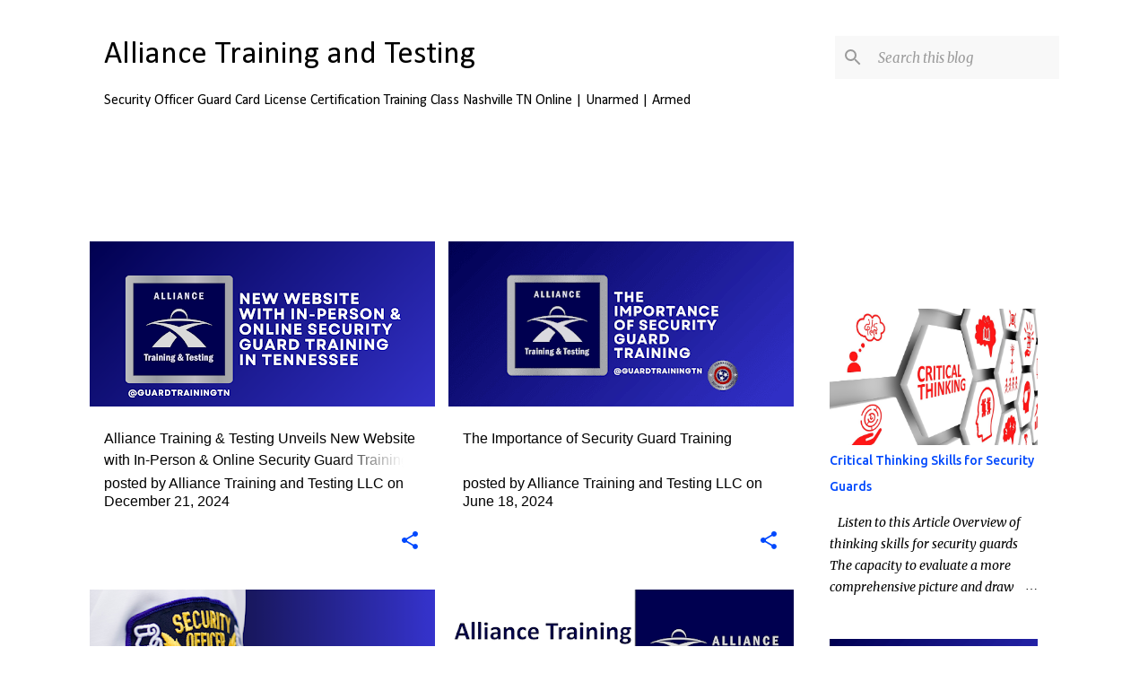

--- FILE ---
content_type: text/html; charset=UTF-8
request_url: https://www.guardtrainingtn.blog/search/label/%23article
body_size: 27010
content:
<!DOCTYPE html>
<html dir='ltr' lang='en'>
<head>
<meta content='width=device-width, initial-scale=1' name='viewport'/>
<title>Alliance Training and Testing</title>
<meta content='text/html; charset=UTF-8' http-equiv='Content-Type'/>
<!-- Chrome, Firefox OS and Opera -->
<meta content='transparent' name='theme-color'/>
<!-- Windows Phone -->
<meta content='transparent' name='msapplication-navbutton-color'/>
<meta content='blogger' name='generator'/>
<link href='https://www.guardtrainingtn.blog/favicon.ico' rel='icon' type='image/x-icon'/>
<link href='https://www.guardtrainingtn.blog/search/label/%23article' rel='canonical'/>
<link rel="alternate" type="application/atom+xml" title="Alliance Training and Testing - Atom" href="https://www.guardtrainingtn.blog/feeds/posts/default" />
<link rel="alternate" type="application/rss+xml" title="Alliance Training and Testing - RSS" href="https://www.guardtrainingtn.blog/feeds/posts/default?alt=rss" />
<link rel="service.post" type="application/atom+xml" title="Alliance Training and Testing - Atom" href="https://www.blogger.com/feeds/7789722274402073082/posts/default" />
<link rel="me" href="https://www.blogger.com/profile/00457476989620101614" />
<!--Can't find substitution for tag [blog.ieCssRetrofitLinks]-->
<meta content='Alliance Training & Testing Online | Unarmed | Armed Security Guard License Training Certification Class Nashville TN @GuardTrainingTN' name='description'/>
<meta content='https://www.guardtrainingtn.blog/search/label/%23article' property='og:url'/>
<meta content='Alliance Training and Testing' property='og:title'/>
<meta content='Alliance Training &amp; Testing Online | Unarmed | Armed Security Guard License Training Certification Class Nashville TN @GuardTrainingTN' property='og:description'/>
<meta content='https://blogger.googleusercontent.com/img/b/R29vZ2xl/AVvXsEinJNMQscJiJUxPa4TY-CBhwmXbOpQYwVK2l55jgZD9FWaMHf9G7NFN91AhfojcHZiWysRZHpQd7cWg4oGjboke2fSHWAqK54umGdaxdTNKYmsa9dN6ZapCG-sjr3Mrg6d35mN9-M5duAaZ1kdRDv2vKkhj4SVCl8KtsSkZoBUDGBmTL8KeTZhOYTnIQrA/w1200-h630-p-k-no-nu/Alliance%20Training%20&%20Testing%20Unveils%20New%20Website%20with%20In-Person%20&%20Online%20Security%20Guard%20Training%20in%20Tennessee.png' property='og:image'/>
<meta content='https://blogger.googleusercontent.com/img/b/R29vZ2xl/AVvXsEjign9ewb2V_-lJmH6uNd4SelkLsZWFPVvIDFEFohcwNxLqt9R1qbzV8cirRwMyEN8oWh_SrpsnPg3arhfJG0JkONrGsICbjf4iP2dR6ceEkXVKYAdaDkOnkbf1QAS5FPMa0VAukOUSeTTFs8SP29kRWzGsnkUEI1CNqiisG3gByI5st8EuB-qYKf7oOqc/w1200-h630-p-k-no-nu/The%20Importance%20of%20Security%20Guard%20Training%20Alliance%20Training%20and%20Testing%20@guardtrainingtn.png' property='og:image'/>
<meta content='https://blogger.googleusercontent.com/img/b/R29vZ2xl/AVvXsEjltwYym24r8aGrkqgbjllmgwVw7vQfzuxs-OJrL6l-nSZQEGyVZKL_1CbFHM9Wa1hD8d8xGFdH_edGpWlH-EBpq4RZf6il3p1Ljs0tatWHNSpPPBnN43tYuEn57yWdSxlRJ7knKrvsjvJ3N_pT9JO5SzveGgNPmh8HasNxRbbwX5z87tBDzSO6aXDF6Jw/w1200-h630-p-k-no-nu/5%20Ways%20to%20Boost%20Your%20Store%20Security.png' property='og:image'/>
<meta content='https://blogger.googleusercontent.com/img/b/R29vZ2xl/AVvXsEiKOZuhYRkLbN_-liz-M7YQqefMqoBfeLurT7vz6495XLegXRLISQGcytfcX2Lk3YctV5Sr3pvONLKBcq8CWHHgT8LT9brkTBuA8JJO-FhP70JKMtHq4Au7dqHd8mMCmbd6Mbbmqj6-w9NF0rQ4H3a4N9KHy5a_LhnEl2NrU6VKWQCBYPGbiKxRT8tmiZI/w1200-h630-p-k-no-nu/Alliance%20Training%20and%20Testing%20Empowering%20Tennessee%20Students%20Through%20Online%20Training%20and%20Certification.png' property='og:image'/>
<meta content='https://blogger.googleusercontent.com/img/b/R29vZ2xl/AVvXsEh-nE0gqelbUIjFireC9nwqQQjIoovbKgk18gDCTKIfLMoKuBb4SY2JvoCQhSqdQVYqDz_VGougd-FSNCifrGBDNMmGq8DAzhgjK8ilxvCWNWlIxyu16H_yeYTZiEq8HfMea5xYBN93BqDecIrEInnzCJiyc-Y05-MT1bj_Zt-Mh-Go_53vgWfaEuMi/w1200-h630-p-k-no-nu/Critical%20Thinking%20Skills%20for%20Security%20Guards%20@GuardTrainingTN%20Alliance%20Training%20and%20Testing.jpeg' property='og:image'/>
<meta content='https://blogger.googleusercontent.com/img/b/R29vZ2xl/AVvXsEhikeKqX28SUIQnJeXtEx6G7yTV5MuEjXLPsFEUjbCLgATGZKtiywbS3OHcJPM7e5WXq8uAhfd4tMlN9NjqkAnRLaB_INs_ydgN4U2f-c3yrMwxzs8eQevwi_zXu7ymQPN1xhE0waPjOh0Uem7O_o3k9BlfDDrWRQ0aN2z4VSBmkUUDRun02jgliZGq/w1200-h630-p-k-no-nu/Effective%20Techniques%20to%20Improve%20Observation%20Skills%20for%20Security%20Guards.jpeg' property='og:image'/>
<style type='text/css'>@font-face{font-family:'Calibri';font-style:normal;font-weight:400;font-display:swap;src:url(//fonts.gstatic.com/l/font?kit=J7afnpV-BGlaFfdAhLEY67FIEjg&skey=a1029226f80653a8&v=v15)format('woff2');unicode-range:U+0000-00FF,U+0131,U+0152-0153,U+02BB-02BC,U+02C6,U+02DA,U+02DC,U+0304,U+0308,U+0329,U+2000-206F,U+20AC,U+2122,U+2191,U+2193,U+2212,U+2215,U+FEFF,U+FFFD;}@font-face{font-family:'Calibri';font-style:normal;font-weight:700;font-display:swap;src:url(//fonts.gstatic.com/l/font?kit=J7aanpV-BGlaFfdAjAo9_pxqHxIZrCE&skey=cd2dd6afe6bf0eb2&v=v15)format('woff2');unicode-range:U+0000-00FF,U+0131,U+0152-0153,U+02BB-02BC,U+02C6,U+02DA,U+02DC,U+0304,U+0308,U+0329,U+2000-206F,U+20AC,U+2122,U+2191,U+2193,U+2212,U+2215,U+FEFF,U+FFFD;}@font-face{font-family:'Merriweather';font-style:italic;font-weight:400;font-stretch:100%;font-display:swap;src:url(//fonts.gstatic.com/s/merriweather/v33/u-4B0qyriQwlOrhSvowK_l5-eTxCVx0ZbwLvKH2Gk9hLmp0v5yA-xXPqCzLvPee1XYk_XSf-FmTCUG36AvH4ZL_Ean2DTA.woff2)format('woff2');unicode-range:U+0460-052F,U+1C80-1C8A,U+20B4,U+2DE0-2DFF,U+A640-A69F,U+FE2E-FE2F;}@font-face{font-family:'Merriweather';font-style:italic;font-weight:400;font-stretch:100%;font-display:swap;src:url(//fonts.gstatic.com/s/merriweather/v33/u-4B0qyriQwlOrhSvowK_l5-eTxCVx0ZbwLvKH2Gk9hLmp0v5yA-xXPqCzLvPee1XYk_XSf-FmTCUG3zAvH4ZL_Ean2DTA.woff2)format('woff2');unicode-range:U+0301,U+0400-045F,U+0490-0491,U+04B0-04B1,U+2116;}@font-face{font-family:'Merriweather';font-style:italic;font-weight:400;font-stretch:100%;font-display:swap;src:url(//fonts.gstatic.com/s/merriweather/v33/u-4B0qyriQwlOrhSvowK_l5-eTxCVx0ZbwLvKH2Gk9hLmp0v5yA-xXPqCzLvPee1XYk_XSf-FmTCUG34AvH4ZL_Ean2DTA.woff2)format('woff2');unicode-range:U+0102-0103,U+0110-0111,U+0128-0129,U+0168-0169,U+01A0-01A1,U+01AF-01B0,U+0300-0301,U+0303-0304,U+0308-0309,U+0323,U+0329,U+1EA0-1EF9,U+20AB;}@font-face{font-family:'Merriweather';font-style:italic;font-weight:400;font-stretch:100%;font-display:swap;src:url(//fonts.gstatic.com/s/merriweather/v33/u-4B0qyriQwlOrhSvowK_l5-eTxCVx0ZbwLvKH2Gk9hLmp0v5yA-xXPqCzLvPee1XYk_XSf-FmTCUG35AvH4ZL_Ean2DTA.woff2)format('woff2');unicode-range:U+0100-02BA,U+02BD-02C5,U+02C7-02CC,U+02CE-02D7,U+02DD-02FF,U+0304,U+0308,U+0329,U+1D00-1DBF,U+1E00-1E9F,U+1EF2-1EFF,U+2020,U+20A0-20AB,U+20AD-20C0,U+2113,U+2C60-2C7F,U+A720-A7FF;}@font-face{font-family:'Merriweather';font-style:italic;font-weight:400;font-stretch:100%;font-display:swap;src:url(//fonts.gstatic.com/s/merriweather/v33/u-4B0qyriQwlOrhSvowK_l5-eTxCVx0ZbwLvKH2Gk9hLmp0v5yA-xXPqCzLvPee1XYk_XSf-FmTCUG33AvH4ZL_Ean0.woff2)format('woff2');unicode-range:U+0000-00FF,U+0131,U+0152-0153,U+02BB-02BC,U+02C6,U+02DA,U+02DC,U+0304,U+0308,U+0329,U+2000-206F,U+20AC,U+2122,U+2191,U+2193,U+2212,U+2215,U+FEFF,U+FFFD;}@font-face{font-family:'Merriweather';font-style:normal;font-weight:400;font-stretch:100%;font-display:swap;src:url(//fonts.gstatic.com/s/merriweather/v33/u-4D0qyriQwlOrhSvowK_l5UcA6zuSYEqOzpPe3HOZJ5eX1WtLaQwmYiScCmDxhtNOKl8yDr3icaGV31CPDaYKfFQn0.woff2)format('woff2');unicode-range:U+0460-052F,U+1C80-1C8A,U+20B4,U+2DE0-2DFF,U+A640-A69F,U+FE2E-FE2F;}@font-face{font-family:'Merriweather';font-style:normal;font-weight:400;font-stretch:100%;font-display:swap;src:url(//fonts.gstatic.com/s/merriweather/v33/u-4D0qyriQwlOrhSvowK_l5UcA6zuSYEqOzpPe3HOZJ5eX1WtLaQwmYiScCmDxhtNOKl8yDr3icaEF31CPDaYKfFQn0.woff2)format('woff2');unicode-range:U+0301,U+0400-045F,U+0490-0491,U+04B0-04B1,U+2116;}@font-face{font-family:'Merriweather';font-style:normal;font-weight:400;font-stretch:100%;font-display:swap;src:url(//fonts.gstatic.com/s/merriweather/v33/u-4D0qyriQwlOrhSvowK_l5UcA6zuSYEqOzpPe3HOZJ5eX1WtLaQwmYiScCmDxhtNOKl8yDr3icaG131CPDaYKfFQn0.woff2)format('woff2');unicode-range:U+0102-0103,U+0110-0111,U+0128-0129,U+0168-0169,U+01A0-01A1,U+01AF-01B0,U+0300-0301,U+0303-0304,U+0308-0309,U+0323,U+0329,U+1EA0-1EF9,U+20AB;}@font-face{font-family:'Merriweather';font-style:normal;font-weight:400;font-stretch:100%;font-display:swap;src:url(//fonts.gstatic.com/s/merriweather/v33/u-4D0qyriQwlOrhSvowK_l5UcA6zuSYEqOzpPe3HOZJ5eX1WtLaQwmYiScCmDxhtNOKl8yDr3icaGl31CPDaYKfFQn0.woff2)format('woff2');unicode-range:U+0100-02BA,U+02BD-02C5,U+02C7-02CC,U+02CE-02D7,U+02DD-02FF,U+0304,U+0308,U+0329,U+1D00-1DBF,U+1E00-1E9F,U+1EF2-1EFF,U+2020,U+20A0-20AB,U+20AD-20C0,U+2113,U+2C60-2C7F,U+A720-A7FF;}@font-face{font-family:'Merriweather';font-style:normal;font-weight:400;font-stretch:100%;font-display:swap;src:url(//fonts.gstatic.com/s/merriweather/v33/u-4D0qyriQwlOrhSvowK_l5UcA6zuSYEqOzpPe3HOZJ5eX1WtLaQwmYiScCmDxhtNOKl8yDr3icaFF31CPDaYKfF.woff2)format('woff2');unicode-range:U+0000-00FF,U+0131,U+0152-0153,U+02BB-02BC,U+02C6,U+02DA,U+02DC,U+0304,U+0308,U+0329,U+2000-206F,U+20AC,U+2122,U+2191,U+2193,U+2212,U+2215,U+FEFF,U+FFFD;}@font-face{font-family:'Ubuntu';font-style:normal;font-weight:400;font-display:swap;src:url(//fonts.gstatic.com/s/ubuntu/v21/4iCs6KVjbNBYlgoKcg72nU6AF7xm.woff2)format('woff2');unicode-range:U+0460-052F,U+1C80-1C8A,U+20B4,U+2DE0-2DFF,U+A640-A69F,U+FE2E-FE2F;}@font-face{font-family:'Ubuntu';font-style:normal;font-weight:400;font-display:swap;src:url(//fonts.gstatic.com/s/ubuntu/v21/4iCs6KVjbNBYlgoKew72nU6AF7xm.woff2)format('woff2');unicode-range:U+0301,U+0400-045F,U+0490-0491,U+04B0-04B1,U+2116;}@font-face{font-family:'Ubuntu';font-style:normal;font-weight:400;font-display:swap;src:url(//fonts.gstatic.com/s/ubuntu/v21/4iCs6KVjbNBYlgoKcw72nU6AF7xm.woff2)format('woff2');unicode-range:U+1F00-1FFF;}@font-face{font-family:'Ubuntu';font-style:normal;font-weight:400;font-display:swap;src:url(//fonts.gstatic.com/s/ubuntu/v21/4iCs6KVjbNBYlgoKfA72nU6AF7xm.woff2)format('woff2');unicode-range:U+0370-0377,U+037A-037F,U+0384-038A,U+038C,U+038E-03A1,U+03A3-03FF;}@font-face{font-family:'Ubuntu';font-style:normal;font-weight:400;font-display:swap;src:url(//fonts.gstatic.com/s/ubuntu/v21/4iCs6KVjbNBYlgoKcQ72nU6AF7xm.woff2)format('woff2');unicode-range:U+0100-02BA,U+02BD-02C5,U+02C7-02CC,U+02CE-02D7,U+02DD-02FF,U+0304,U+0308,U+0329,U+1D00-1DBF,U+1E00-1E9F,U+1EF2-1EFF,U+2020,U+20A0-20AB,U+20AD-20C0,U+2113,U+2C60-2C7F,U+A720-A7FF;}@font-face{font-family:'Ubuntu';font-style:normal;font-weight:400;font-display:swap;src:url(//fonts.gstatic.com/s/ubuntu/v21/4iCs6KVjbNBYlgoKfw72nU6AFw.woff2)format('woff2');unicode-range:U+0000-00FF,U+0131,U+0152-0153,U+02BB-02BC,U+02C6,U+02DA,U+02DC,U+0304,U+0308,U+0329,U+2000-206F,U+20AC,U+2122,U+2191,U+2193,U+2212,U+2215,U+FEFF,U+FFFD;}@font-face{font-family:'Ubuntu';font-style:normal;font-weight:500;font-display:swap;src:url(//fonts.gstatic.com/s/ubuntu/v21/4iCv6KVjbNBYlgoCjC3jvWyNPYZvg7UI.woff2)format('woff2');unicode-range:U+0460-052F,U+1C80-1C8A,U+20B4,U+2DE0-2DFF,U+A640-A69F,U+FE2E-FE2F;}@font-face{font-family:'Ubuntu';font-style:normal;font-weight:500;font-display:swap;src:url(//fonts.gstatic.com/s/ubuntu/v21/4iCv6KVjbNBYlgoCjC3jtGyNPYZvg7UI.woff2)format('woff2');unicode-range:U+0301,U+0400-045F,U+0490-0491,U+04B0-04B1,U+2116;}@font-face{font-family:'Ubuntu';font-style:normal;font-weight:500;font-display:swap;src:url(//fonts.gstatic.com/s/ubuntu/v21/4iCv6KVjbNBYlgoCjC3jvGyNPYZvg7UI.woff2)format('woff2');unicode-range:U+1F00-1FFF;}@font-face{font-family:'Ubuntu';font-style:normal;font-weight:500;font-display:swap;src:url(//fonts.gstatic.com/s/ubuntu/v21/4iCv6KVjbNBYlgoCjC3js2yNPYZvg7UI.woff2)format('woff2');unicode-range:U+0370-0377,U+037A-037F,U+0384-038A,U+038C,U+038E-03A1,U+03A3-03FF;}@font-face{font-family:'Ubuntu';font-style:normal;font-weight:500;font-display:swap;src:url(//fonts.gstatic.com/s/ubuntu/v21/4iCv6KVjbNBYlgoCjC3jvmyNPYZvg7UI.woff2)format('woff2');unicode-range:U+0100-02BA,U+02BD-02C5,U+02C7-02CC,U+02CE-02D7,U+02DD-02FF,U+0304,U+0308,U+0329,U+1D00-1DBF,U+1E00-1E9F,U+1EF2-1EFF,U+2020,U+20A0-20AB,U+20AD-20C0,U+2113,U+2C60-2C7F,U+A720-A7FF;}@font-face{font-family:'Ubuntu';font-style:normal;font-weight:500;font-display:swap;src:url(//fonts.gstatic.com/s/ubuntu/v21/4iCv6KVjbNBYlgoCjC3jsGyNPYZvgw.woff2)format('woff2');unicode-range:U+0000-00FF,U+0131,U+0152-0153,U+02BB-02BC,U+02C6,U+02DA,U+02DC,U+0304,U+0308,U+0329,U+2000-206F,U+20AC,U+2122,U+2191,U+2193,U+2212,U+2215,U+FEFF,U+FFFD;}@font-face{font-family:'Ubuntu';font-style:normal;font-weight:700;font-display:swap;src:url(//fonts.gstatic.com/s/ubuntu/v21/4iCv6KVjbNBYlgoCxCvjvWyNPYZvg7UI.woff2)format('woff2');unicode-range:U+0460-052F,U+1C80-1C8A,U+20B4,U+2DE0-2DFF,U+A640-A69F,U+FE2E-FE2F;}@font-face{font-family:'Ubuntu';font-style:normal;font-weight:700;font-display:swap;src:url(//fonts.gstatic.com/s/ubuntu/v21/4iCv6KVjbNBYlgoCxCvjtGyNPYZvg7UI.woff2)format('woff2');unicode-range:U+0301,U+0400-045F,U+0490-0491,U+04B0-04B1,U+2116;}@font-face{font-family:'Ubuntu';font-style:normal;font-weight:700;font-display:swap;src:url(//fonts.gstatic.com/s/ubuntu/v21/4iCv6KVjbNBYlgoCxCvjvGyNPYZvg7UI.woff2)format('woff2');unicode-range:U+1F00-1FFF;}@font-face{font-family:'Ubuntu';font-style:normal;font-weight:700;font-display:swap;src:url(//fonts.gstatic.com/s/ubuntu/v21/4iCv6KVjbNBYlgoCxCvjs2yNPYZvg7UI.woff2)format('woff2');unicode-range:U+0370-0377,U+037A-037F,U+0384-038A,U+038C,U+038E-03A1,U+03A3-03FF;}@font-face{font-family:'Ubuntu';font-style:normal;font-weight:700;font-display:swap;src:url(//fonts.gstatic.com/s/ubuntu/v21/4iCv6KVjbNBYlgoCxCvjvmyNPYZvg7UI.woff2)format('woff2');unicode-range:U+0100-02BA,U+02BD-02C5,U+02C7-02CC,U+02CE-02D7,U+02DD-02FF,U+0304,U+0308,U+0329,U+1D00-1DBF,U+1E00-1E9F,U+1EF2-1EFF,U+2020,U+20A0-20AB,U+20AD-20C0,U+2113,U+2C60-2C7F,U+A720-A7FF;}@font-face{font-family:'Ubuntu';font-style:normal;font-weight:700;font-display:swap;src:url(//fonts.gstatic.com/s/ubuntu/v21/4iCv6KVjbNBYlgoCxCvjsGyNPYZvgw.woff2)format('woff2');unicode-range:U+0000-00FF,U+0131,U+0152-0153,U+02BB-02BC,U+02C6,U+02DA,U+02DC,U+0304,U+0308,U+0329,U+2000-206F,U+20AC,U+2122,U+2191,U+2193,U+2212,U+2215,U+FEFF,U+FFFD;}</style>
<style id='page-skin-1' type='text/css'><!--
/*! normalize.css v8.0.0 | MIT License | github.com/necolas/normalize.css */html{line-height:1.15;-webkit-text-size-adjust:100%}body{margin:0}h1{font-size:2em;margin:.67em 0}hr{box-sizing:content-box;height:0;overflow:visible}pre{font-family:monospace,monospace;font-size:1em}a{background-color:transparent}abbr[title]{border-bottom:none;text-decoration:underline;text-decoration:underline dotted}b,strong{font-weight:bolder}code,kbd,samp{font-family:monospace,monospace;font-size:1em}small{font-size:80%}sub,sup{font-size:75%;line-height:0;position:relative;vertical-align:baseline}sub{bottom:-0.25em}sup{top:-0.5em}img{border-style:none}button,input,optgroup,select,textarea{font-family:inherit;font-size:100%;line-height:1.15;margin:0}button,input{overflow:visible}button,select{text-transform:none}button,[type="button"],[type="reset"],[type="submit"]{-webkit-appearance:button}button::-moz-focus-inner,[type="button"]::-moz-focus-inner,[type="reset"]::-moz-focus-inner,[type="submit"]::-moz-focus-inner{border-style:none;padding:0}button:-moz-focusring,[type="button"]:-moz-focusring,[type="reset"]:-moz-focusring,[type="submit"]:-moz-focusring{outline:1px dotted ButtonText}fieldset{padding:.35em .75em .625em}legend{box-sizing:border-box;color:inherit;display:table;max-width:100%;padding:0;white-space:normal}progress{vertical-align:baseline}textarea{overflow:auto}[type="checkbox"],[type="radio"]{box-sizing:border-box;padding:0}[type="number"]::-webkit-inner-spin-button,[type="number"]::-webkit-outer-spin-button{height:auto}[type="search"]{-webkit-appearance:textfield;outline-offset:-2px}[type="search"]::-webkit-search-decoration{-webkit-appearance:none}::-webkit-file-upload-button{-webkit-appearance:button;font:inherit}details{display:block}summary{display:list-item}template{display:none}[hidden]{display:none}
/*!************************************************
* Blogger Template Style
* Name: Emporio
**************************************************/
body{
word-wrap:break-word;
overflow-wrap:break-word;
word-break:break-word
}
.hidden{
display:none
}
.invisible{
visibility:hidden
}
.container:after,.float-container:after{
clear:both;
content:"";
display:table
}
.clearboth{
clear:both
}
#comments .comment .comment-actions,.subscribe-popup .FollowByEmail .follow-by-email-submit{
background:transparent;
border:0;
box-shadow:none;
color:#0048fd;
cursor:pointer;
font-size:14px;
font-weight:700;
outline:none;
text-decoration:none;
text-transform:uppercase;
width:auto
}
.dim-overlay{
height:100vh;
left:0;
position:fixed;
top:0;
width:100%
}
#sharing-dim-overlay{
background-color:transparent
}
input::-ms-clear{
display:none
}
.blogger-logo,.svg-icon-24.blogger-logo{
fill:#ff9800;
opacity:1
}
.skip-navigation{
background-color:#fff;
box-sizing:border-box;
color:#000;
display:block;
height:0;
left:0;
line-height:50px;
overflow:hidden;
padding-top:0;
position:fixed;
text-align:center;
top:0;
-webkit-transition:box-shadow .3s,height .3s,padding-top .3s;
transition:box-shadow .3s,height .3s,padding-top .3s;
width:100%;
z-index:900
}
.skip-navigation:focus{
box-shadow:0 4px 5px 0 rgba(0,0,0,.14),0 1px 10px 0 rgba(0,0,0,.12),0 2px 4px -1px rgba(0,0,0,.2);
height:50px
}
#main{
outline:none
}
.main-heading{
clip:rect(1px,1px,1px,1px);
border:0;
height:1px;
overflow:hidden;
padding:0;
position:absolute;
width:1px
}
.Attribution{
margin-top:1em;
text-align:center
}
.Attribution .blogger img,.Attribution .blogger svg{
vertical-align:bottom
}
.Attribution .blogger img{
margin-right:.5em
}
.Attribution div{
line-height:24px;
margin-top:.5em
}
.Attribution .copyright,.Attribution .image-attribution{
font-size:.7em;
margin-top:1.5em
}
.bg-photo{
background-attachment:scroll!important
}
body .CSS_LIGHTBOX{
z-index:900
}
.extendable .show-less,.extendable .show-more{
border-color:#0048fd;
color:#0048fd;
margin-top:8px
}
.extendable .show-less.hidden,.extendable .show-more.hidden,.inline-ad{
display:none
}
.inline-ad{
max-width:100%;
overflow:hidden
}
.adsbygoogle{
display:block
}
#cookieChoiceInfo{
bottom:0;
top:auto
}
iframe.b-hbp-video{
border:0
}
.post-body iframe{
max-width:100%
}
.post-body a[imageanchor="1"]{
display:inline-block
}
.byline{
margin-right:1em
}
.byline:last-child{
margin-right:0
}
.link-copied-dialog{
max-width:520px;
outline:0
}
.link-copied-dialog .modal-dialog-buttons{
margin-top:8px
}
.link-copied-dialog .goog-buttonset-default{
background:transparent;
border:0
}
.link-copied-dialog .goog-buttonset-default:focus{
outline:0
}
.paging-control-container{
margin-bottom:16px
}
.paging-control-container .paging-control{
display:inline-block
}
.paging-control-container .comment-range-text:after,.paging-control-container .paging-control{
color:#0048fd
}
.paging-control-container .comment-range-text,.paging-control-container .paging-control{
margin-right:8px
}
.paging-control-container .comment-range-text:after,.paging-control-container .paging-control:after{
padding-left:8px;
content:"\b7";
cursor:default;
pointer-events:none
}
.paging-control-container .comment-range-text:last-child:after,.paging-control-container .paging-control:last-child:after{
content:none
}
.byline.reactions iframe{
height:20px
}
.b-notification{
background-color:#fff;
border-bottom:1px solid #000;
box-sizing:border-box;
color:#000;
padding:16px 32px;
text-align:center
}
.b-notification.visible{
-webkit-transition:margin-top .3s cubic-bezier(.4,0,.2,1);
transition:margin-top .3s cubic-bezier(.4,0,.2,1)
}
.b-notification.invisible{
position:absolute
}
.b-notification-close{
position:absolute;
right:8px;
top:8px
}
.no-posts-message{
line-height:40px;
text-align:center
}
@media screen and (max-width:745px){
body.item-view .post-body a[imageanchor="1"][style*="float: left;"],body.item-view .post-body a[imageanchor="1"][style*="float: right;"]{
clear:none!important;
float:none!important
}
body.item-view .post-body a[imageanchor="1"] img{
display:block;
height:auto;
margin:0 auto
}
body.item-view .post-body>.separator:first-child>a[imageanchor="1"]:first-child{
margin-top:20px
}
.post-body a[imageanchor]{
display:block
}
body.item-view .post-body a[imageanchor="1"]{
margin-left:0!important;
margin-right:0!important
}
body.item-view .post-body a[imageanchor="1"]+a[imageanchor="1"]{
margin-top:16px
}
}
.item-control{
display:none
}
#comments{
border-top:1px dashed rgba(0,0,0,.54);
margin-top:20px;
padding:20px
}
#comments .comment-thread ol{
padding-left:0;
margin:0;
padding-left:0
}
#comments .comment .comment-replybox-single,#comments .comment-thread .comment-replies{
margin-left:60px
}
#comments .comment-thread .thread-count{
display:none
}
#comments .comment{
list-style-type:none;
padding:0 0 30px;
position:relative
}
#comments .comment .comment{
padding-bottom:8px
}
.comment .avatar-image-container{
position:absolute
}
.comment .avatar-image-container img{
border-radius:50%
}
.avatar-image-container svg,.comment .avatar-image-container .avatar-icon{
fill:#0048fd;
border:1px solid #0048fd;
border-radius:50%;
box-sizing:border-box;
height:35px;
margin:0;
padding:7px;
width:35px
}
.comment .comment-block{
margin-left:60px;
margin-top:10px;
padding-bottom:0
}
#comments .comment-author-header-wrapper{
margin-left:40px
}
#comments .comment .thread-expanded .comment-block{
padding-bottom:20px
}
#comments .comment .comment-header .user,#comments .comment .comment-header .user a{
color:#000000;
font-style:normal;
font-weight:700
}
#comments .comment .comment-actions{
bottom:0;
margin-bottom:15px;
position:absolute
}
#comments .comment .comment-actions>*{
margin-right:8px
}
#comments .comment .comment-header .datetime{
margin-left:8px;
bottom:0;
display:inline-block;
font-size:13px;
font-style:italic
}
#comments .comment .comment-footer .comment-timestamp a,#comments .comment .comment-header .datetime,#comments .comment .comment-header .datetime a{
color:rgba(0,0,0,.54)
}
#comments .comment .comment-content,.comment .comment-body{
margin-top:12px;
word-break:break-word
}
.comment-body{
margin-bottom:12px
}
#comments.embed[data-num-comments="0"]{
border:0;
margin-top:0;
padding-top:0
}
#comment-editor-src,#comments.embed[data-num-comments="0"] #comment-post-message,#comments.embed[data-num-comments="0"] div.comment-form>p,#comments.embed[data-num-comments="0"] p.comment-footer{
display:none
}
.comments .comments-content .loadmore.loaded{
max-height:0;
opacity:0;
overflow:hidden
}
.extendable .remaining-items{
height:0;
overflow:hidden;
-webkit-transition:height .3s cubic-bezier(.4,0,.2,1);
transition:height .3s cubic-bezier(.4,0,.2,1)
}
.extendable .remaining-items.expanded{
height:auto
}
.svg-icon-24,.svg-icon-24-button{
cursor:pointer;
height:24px;
min-width:24px;
width:24px
}
.touch-icon{
margin:-12px;
padding:12px
}
.touch-icon:active,.touch-icon:focus{
background-color:hsla(0,0%,60%,.4);
border-radius:50%
}
svg:not(:root).touch-icon{
overflow:visible
}
html[dir=rtl] .rtl-reversible-icon{
-webkit-transform:scaleX(-1);
transform:scaleX(-1)
}
.svg-icon-24-button,.touch-icon-button{
background:transparent;
border:0;
margin:0;
outline:none;
padding:0
}
.touch-icon-button .touch-icon:active,.touch-icon-button .touch-icon:focus{
background-color:transparent
}
.touch-icon-button:active .touch-icon,.touch-icon-button:focus .touch-icon{
background-color:hsla(0,0%,60%,.4);
border-radius:50%
}
.Profile .default-avatar-wrapper .avatar-icon{
fill:#000000;
border:1px solid #000000;
border-radius:50%;
box-sizing:border-box;
margin:0
}
.Profile .individual .default-avatar-wrapper .avatar-icon{
padding:25px
}
.Profile .individual .avatar-icon,.Profile .individual .profile-img{
height:90px;
width:90px
}
.Profile .team .default-avatar-wrapper .avatar-icon{
padding:8px
}
.Profile .team .avatar-icon,.Profile .team .default-avatar-wrapper,.Profile .team .profile-img{
height:40px;
width:40px
}
.snippet-container{
margin:0;
overflow:hidden;
position:relative
}
.snippet-fade{
right:0;
bottom:0;
box-sizing:border-box;
position:absolute;
width:96px
}
.snippet-fade:after{
content:"\2026";
float:right
}
.centered-top-container.sticky{
left:0;
position:fixed;
right:0;
top:0;
-webkit-transition-duration:.2s;
transition-duration:.2s;
-webkit-transition-property:opacity,-webkit-transform;
transition-property:opacity,-webkit-transform;
transition-property:transform,opacity;
transition-property:transform,opacity,-webkit-transform;
-webkit-transition-timing-function:cubic-bezier(.4,0,.2,1);
transition-timing-function:cubic-bezier(.4,0,.2,1);
width:auto;
z-index:8
}
.centered-top-placeholder{
display:none
}
.collapsed-header .centered-top-placeholder{
display:block
}
.centered-top-container .Header .replaced h1,.centered-top-placeholder .Header .replaced h1{
display:none
}
.centered-top-container.sticky .Header .replaced h1{
display:block
}
.centered-top-container.sticky .Header .header-widget{
background:none
}
.centered-top-container.sticky .Header .header-image-wrapper{
display:none
}
.centered-top-container img,.centered-top-placeholder img{
max-width:100%
}
.collapsible{
-webkit-transition:height .3s cubic-bezier(.4,0,.2,1);
transition:height .3s cubic-bezier(.4,0,.2,1)
}
.collapsible,.collapsible>summary{
display:block;
overflow:hidden
}
.collapsible>:not(summary){
display:none
}
.collapsible[open]>:not(summary){
display:block
}
.collapsible:focus,.collapsible>summary:focus{
outline:none
}
.collapsible>summary{
cursor:pointer;
display:block;
padding:0
}
.collapsible:focus>summary,.collapsible>summary:focus{
background-color:transparent
}
.collapsible>summary::-webkit-details-marker{
display:none
}
.collapsible-title{
-webkit-box-align:center;
align-items:center;
display:-webkit-box;
display:flex
}
.collapsible-title .title{
-webkit-box-flex:1;
-webkit-box-ordinal-group:1;
flex:1 1 auto;
order:0;
overflow:hidden;
text-overflow:ellipsis;
white-space:nowrap
}
.collapsible-title .chevron-down,.collapsible[open] .collapsible-title .chevron-up{
display:block
}
.collapsible-title .chevron-up,.collapsible[open] .collapsible-title .chevron-down{
display:none
}
.flat-button{
border-radius:2px;
font-weight:700;
margin:-8px;
padding:8px;
text-transform:uppercase
}
.flat-button,.flat-icon-button{
cursor:pointer;
display:inline-block
}
.flat-icon-button{
background:transparent;
border:0;
box-sizing:content-box;
line-height:0;
margin:-12px;
outline:none;
padding:12px
}
.flat-icon-button,.flat-icon-button .splash-wrapper{
border-radius:50%
}
.flat-icon-button .splash.animate{
-webkit-animation-duration:.3s;
animation-duration:.3s
}
body#layout .bg-photo,body#layout .bg-photo-overlay{
display:none
}
body#layout .centered{
max-width:954px
}
body#layout .navigation{
display:none
}
body#layout .sidebar-container{
display:inline-block;
width:40%
}
body#layout .hamburger-menu,body#layout .search{
display:none
}
.overflowable-container{
max-height:44px;
overflow:hidden;
position:relative
}
.overflow-button{
cursor:pointer
}
#overflowable-dim-overlay{
background:transparent
}
.overflow-popup{
background-color:#ebebeb;
box-shadow:0 2px 2px 0 rgba(0,0,0,.14),0 3px 1px -2px rgba(0,0,0,.2),0 1px 5px 0 rgba(0,0,0,.12);
left:0;
max-width:calc(100% - 32px);
position:absolute;
top:0;
visibility:hidden;
z-index:101
}
.overflow-popup ul{
list-style:none
}
.overflow-popup .tabs li,.overflow-popup li{
display:block;
height:auto
}
.overflow-popup .tabs li{
padding-left:0;
padding-right:0
}
.overflow-button.hidden,.overflow-popup .tabs li.hidden,.overflow-popup li.hidden,.widget.Sharing .sharing-button{
display:none
}
.widget.Sharing .sharing-buttons li{
padding:0
}
.widget.Sharing .sharing-buttons li span{
display:none
}
.post-share-buttons{
position:relative
}
.sharing-open.touch-icon-button:active .touch-icon,.sharing-open.touch-icon-button:focus .touch-icon{
background-color:transparent
}
.share-buttons{
background-color:transparent;
border-radius:2px;
box-shadow:0 2px 2px 0 rgba(0,0,0,.14),0 3px 1px -2px rgba(0,0,0,.2),0 1px 5px 0 rgba(0,0,0,.12);
color:#000000;
list-style:none;
margin:0;
min-width:200px;
padding:8px 0;
position:absolute;
top:-11px;
z-index:101
}
.share-buttons.hidden{
display:none
}
.sharing-button{
background:transparent;
border:0;
cursor:pointer;
margin:0;
outline:none;
padding:0
}
.share-buttons li{
height:48px;
margin:0
}
.share-buttons li:last-child{
margin-bottom:0
}
.share-buttons li .sharing-platform-button{
box-sizing:border-box;
cursor:pointer;
display:block;
height:100%;
margin-bottom:0;
padding:0 16px;
position:relative;
width:100%
}
.share-buttons li .sharing-platform-button:focus,.share-buttons li .sharing-platform-button:hover{
background-color:hsla(0,0%,50%,.1);
outline:none
}
.share-buttons li svg[class*=" sharing-"],.share-buttons li svg[class^=sharing-]{
position:absolute;
top:10px
}
.share-buttons li span.sharing-platform-button{
position:relative;
top:0
}
.share-buttons li .platform-sharing-text{
margin-left:56px;
display:block;
font-size:16px;
line-height:48px;
white-space:nowrap
}
.sidebar-container{
-webkit-overflow-scrolling:touch;
background-color:transparent;
max-width:280px;
overflow-y:auto;
-webkit-transition-duration:.3s;
transition-duration:.3s;
-webkit-transition-property:-webkit-transform;
transition-property:-webkit-transform;
transition-property:transform;
transition-property:transform,-webkit-transform;
-webkit-transition-timing-function:cubic-bezier(0,0,.2,1);
transition-timing-function:cubic-bezier(0,0,.2,1);
width:280px;
z-index:101
}
.sidebar-container .navigation{
line-height:0;
padding:16px
}
.sidebar-container .sidebar-back{
cursor:pointer
}
.sidebar-container .widget{
background:none;
margin:0 16px;
padding:16px 0
}
.sidebar-container .widget .title{
color:#ffffff;
margin:0
}
.sidebar-container .widget ul{
list-style:none;
margin:0;
padding:0
}
.sidebar-container .widget ul ul{
margin-left:1em
}
.sidebar-container .widget li{
font-size:16px;
line-height:normal
}
.sidebar-container .widget+.widget{
border-top:1px solid rgba(0,0,0,0.118)
}
.BlogArchive li{
margin:16px 0
}
.BlogArchive li:last-child{
margin-bottom:0
}
.Label li a{
display:inline-block
}
.BlogArchive .post-count,.Label .label-count{
margin-left:.25em;
float:right
}
.BlogArchive .post-count:before,.Label .label-count:before{
content:"("
}
.BlogArchive .post-count:after,.Label .label-count:after{
content:")"
}
.widget.Translate .skiptranslate>div{
display:block!important
}
.widget.Profile .profile-link{
display:-webkit-box;
display:flex
}
.widget.Profile .team-member .default-avatar-wrapper,.widget.Profile .team-member .profile-img{
-webkit-box-flex:0;
margin-right:1em;
flex:0 0 auto
}
.widget.Profile .individual .profile-link{
-webkit-box-orient:vertical;
-webkit-box-direction:normal;
flex-direction:column
}
.widget.Profile .team .profile-link .profile-name{
-webkit-box-flex:1;
align-self:center;
display:block;
flex:1 1 auto
}
.dim-overlay{
background-color:rgba(0,0,0,.54)
}
body.sidebar-visible{
overflow-y:hidden
}
@media screen and (max-width:680px){
.sidebar-container{
bottom:0;
left:auto;
position:fixed;
right:0;
top:0
}
.sidebar-container.sidebar-invisible{
-webkit-transform:translateX(100%);
transform:translateX(100%);
-webkit-transition-timing-function:cubic-bezier(.4,0,.6,1);
transition-timing-function:cubic-bezier(.4,0,.6,1)
}
}
.dialog{
background:#ffffff;
box-shadow:0 2px 2px 0 rgba(0,0,0,.14),0 3px 1px -2px rgba(0,0,0,.2),0 1px 5px 0 rgba(0,0,0,.12);
box-sizing:border-box;
color:#000000;
padding:30px;
position:fixed;
text-align:center;
width:calc(100% - 24px);
z-index:101
}
.dialog input[type=email],.dialog input[type=text]{
background-color:transparent;
border:0;
border-bottom:1px solid rgba(255,255,255,.12);
color:#000000;
display:block;
font-family:Calibri;
font-size:16px;
line-height:24px;
margin:auto;
outline:none;
padding-bottom:7px;
text-align:center;
width:100%
}
.dialog input[type=email]::-webkit-input-placeholder,.dialog input[type=text]::-webkit-input-placeholder{
color:rgba(0,0,0,.5)
}
.dialog input[type=email]::-moz-placeholder,.dialog input[type=text]::-moz-placeholder{
color:rgba(0,0,0,.5)
}
.dialog input[type=email]:-ms-input-placeholder,.dialog input[type=text]:-ms-input-placeholder{
color:rgba(0,0,0,.5)
}
.dialog input[type=email]::-ms-input-placeholder,.dialog input[type=text]::-ms-input-placeholder{
color:rgba(0,0,0,.5)
}
.dialog input[type=email]::placeholder,.dialog input[type=text]::placeholder{
color:rgba(0,0,0,.5)
}
.dialog input[type=email]:focus,.dialog input[type=text]:focus{
border-bottom:2px solid #0048fd;
padding-bottom:6px
}
.dialog input.no-cursor{
color:transparent;
text-shadow:0 0 0 #000000
}
.dialog input.no-cursor:focus{
outline:none
}
.dialog input[type=submit]{
font-family:Calibri
}
.dialog .goog-buttonset-default{
color:#0048fd
}
.loading-spinner-large{
-webkit-animation:mspin-rotate 1568.63ms linear infinite;
animation:mspin-rotate 1568.63ms linear infinite;
height:48px;
overflow:hidden;
position:absolute;
width:48px;
z-index:200
}
.loading-spinner-large>div{
-webkit-animation:mspin-revrot 5332ms steps(4) infinite;
animation:mspin-revrot 5332ms steps(4) infinite
}
.loading-spinner-large>div>div{
-webkit-animation:mspin-singlecolor-large-film 1333ms steps(81) infinite;
animation:mspin-singlecolor-large-film 1333ms steps(81) infinite;
background-size:100%;
height:48px;
width:3888px
}
.mspin-black-large>div>div,.mspin-grey_54-large>div>div{
background-image:url(https://www.blogblog.com/indie/mspin_black_large.svg)
}
.mspin-white-large>div>div{
background-image:url(https://www.blogblog.com/indie/mspin_white_large.svg)
}
.mspin-grey_54-large{
opacity:.54
}
@-webkit-keyframes mspin-singlecolor-large-film{
0%{
-webkit-transform:translateX(0);
transform:translateX(0)
}
to{
-webkit-transform:translateX(-3888px);
transform:translateX(-3888px)
}
}
@keyframes mspin-singlecolor-large-film{
0%{
-webkit-transform:translateX(0);
transform:translateX(0)
}
to{
-webkit-transform:translateX(-3888px);
transform:translateX(-3888px)
}
}
@-webkit-keyframes mspin-rotate{
0%{
-webkit-transform:rotate(0deg);
transform:rotate(0deg)
}
to{
-webkit-transform:rotate(1turn);
transform:rotate(1turn)
}
}
@keyframes mspin-rotate{
0%{
-webkit-transform:rotate(0deg);
transform:rotate(0deg)
}
to{
-webkit-transform:rotate(1turn);
transform:rotate(1turn)
}
}
@-webkit-keyframes mspin-revrot{
0%{
-webkit-transform:rotate(0deg);
transform:rotate(0deg)
}
to{
-webkit-transform:rotate(-1turn);
transform:rotate(-1turn)
}
}
@keyframes mspin-revrot{
0%{
-webkit-transform:rotate(0deg);
transform:rotate(0deg)
}
to{
-webkit-transform:rotate(-1turn);
transform:rotate(-1turn)
}
}
.subscribe-popup{
max-width:364px
}
.subscribe-popup h3{
color:#000000;
font-size:1.8em;
margin-top:0
}
.subscribe-popup .FollowByEmail h3{
display:none
}
.subscribe-popup .FollowByEmail .follow-by-email-submit{
color:#0048fd;
display:inline-block;
margin:24px auto 0;
white-space:normal;
width:auto
}
.subscribe-popup .FollowByEmail .follow-by-email-submit:disabled{
cursor:default;
opacity:.3
}
@media (max-width:800px){
.blog-name div.widget.Subscribe{
margin-bottom:16px
}
body.item-view .blog-name div.widget.Subscribe{
margin:8px auto 16px;
width:100%
}
}
.sidebar-container .svg-icon-24{
fill:#000000
}
.centered-top .svg-icon-24{
fill:#000000
}
.centered-bottom .svg-icon-24.touch-icon,.centered-bottom a .svg-icon-24,.centered-bottom button .svg-icon-24{
fill:#0048fd
}
.post-wrapper .svg-icon-24.touch-icon,.post-wrapper a .svg-icon-24,.post-wrapper button .svg-icon-24{
fill:#0048fd
}
.centered-bottom .share-buttons .svg-icon-24,.share-buttons .svg-icon-24{
fill:#0048fd
}
.svg-icon-24.hamburger-menu{
fill:#0048fd
}
body#layout .page_body{
padding:0;
position:relative;
top:0
}
body#layout .page{
display:inline-block;
left:inherit;
position:relative;
vertical-align:top;
width:540px
}
body{
background:#f7f7f7 none repeat scroll top left;
background-color:transparent;
background-size:cover;
font:normal bold 16px Calibri;
margin:0;
min-height:100vh
}
body,h3,h3.title{
color:#ffffff
}
.post-wrapper .post-title,.post-wrapper .post-title a,.post-wrapper .post-title a:hover,.post-wrapper .post-title a:visited{
color:#000000
}
a{
color:#0048fd;
text-decoration:none
}
a:visited{
color:#0048fd
}
a:hover{
color:#49fd00
}
blockquote{
color:#000000;
font:normal bold 16px Calibri;
font-size:x-large;
font-style:italic;
font-weight:300;
text-align:center
}
.dim-overlay{
z-index:100
}
.page{
-webkit-box-orient:vertical;
-webkit-box-direction:normal;
box-sizing:border-box;
display:-webkit-box;
display:flex;
flex-direction:column;
min-height:100vh;
padding-bottom:1em
}
.page>*{
-webkit-box-flex:0;
flex:0 0 auto
}
.page>#footer{
margin-top:auto
}
.bg-photo-container{
overflow:hidden
}
.bg-photo-container,.bg-photo-container .bg-photo{
height:464px;
width:100%
}
.bg-photo-container .bg-photo{
background-position:50%;
background-size:cover;
z-index:-1
}
.centered{
margin:0 auto;
position:relative;
width:1482px
}
.centered .main,.centered .main-container{
float:left
}
.centered .main{
padding-bottom:1em
}
.centered .centered-bottom:after{
clear:both;
content:"";
display:table
}
@media (min-width:1626px){
.page_body.has-vertical-ads .centered{
width:1625px
}
}
@media (min-width:1225px) and (max-width:1482px){
.centered{
width:1081px
}
}
@media (min-width:1225px) and (max-width:1625px){
.page_body.has-vertical-ads .centered{
width:1224px
}
}
@media (max-width:1224px){
.centered{
width:680px
}
}
@media (max-width:680px){
.centered{
max-width:600px;
width:100%
}
}
.feed-view .post-wrapper.hero,.main,.main-container,.post-filter-message,.top-nav .section{
width:1187px
}
@media (min-width:1225px) and (max-width:1482px){
.feed-view .post-wrapper.hero,.main,.main-container,.post-filter-message,.top-nav .section{
width:786px
}
}
@media (min-width:1225px) and (max-width:1625px){
.feed-view .page_body.has-vertical-ads .post-wrapper.hero,.page_body.has-vertical-ads .feed-view .post-wrapper.hero,.page_body.has-vertical-ads .main,.page_body.has-vertical-ads .main-container,.page_body.has-vertical-ads .post-filter-message,.page_body.has-vertical-ads .top-nav .section{
width:786px
}
}
@media (max-width:1224px){
.feed-view .post-wrapper.hero,.main,.main-container,.post-filter-message,.top-nav .section{
width:auto
}
}
.widget .title{
font-size:18px;
line-height:28px;
margin:18px 0
}
.extendable .show-less,.extendable .show-more{
color:#000000;
cursor:pointer;
font:normal 500 12px Calibri;
margin:0 -16px;
padding:16px;
text-transform:uppercase
}
.widget.Profile{
font:normal bold 16px Calibri
}
.sidebar-container .widget.Profile{
padding:16px
}
.widget.Profile h2{
display:none
}
.widget.Profile .title{
margin:16px 32px
}
.widget.Profile .profile-img{
border-radius:50%
}
.widget.Profile .individual{
display:-webkit-box;
display:flex
}
.widget.Profile .individual .profile-info{
margin-left:16px;
align-self:center
}
.widget.Profile .profile-datablock{
margin-bottom:.75em;
margin-top:0
}
.widget.Profile .profile-link{
background-image:none!important;
font-family:inherit;
max-width:100%;
overflow:hidden
}
.widget.Profile .individual .profile-link{
display:block;
margin:0 -10px;
padding:0 10px
}
.widget.Profile .individual .profile-data a.profile-link.g-profile,.widget.Profile .team a.profile-link.g-profile .profile-name{
color:#ffffff;
font:normal 500 16px Calibri;
margin-bottom:.75em
}
.widget.Profile .individual .profile-data a.profile-link.g-profile{
line-height:1.25
}
.widget.Profile .individual>a:first-child{
flex-shrink:0
}
.widget.Profile dd{
margin:0
}
.widget.Profile ul{
list-style:none;
padding:0
}
.widget.Profile ul li{
margin:10px 0 30px
}
.widget.Profile .team .extendable,.widget.Profile .team .extendable .first-items,.widget.Profile .team .extendable .remaining-items{
margin:0;
max-width:100%;
padding:0
}
.widget.Profile .team-member .profile-name-container{
-webkit-box-flex:0;
flex:0 1 auto
}
.widget.Profile .team .extendable .show-less,.widget.Profile .team .extendable .show-more{
left:56px;
position:relative
}
#comments a,.post-wrapper a{
color:#0048fd
}
div.widget.Blog .blog-posts .post-outer{
border:0
}
div.widget.Blog .post-outer{
padding-bottom:0
}
.post .thumb{
float:left;
height:20%;
width:20%
}
.no-posts-message,.status-msg-body{
margin:10px 0
}
.blog-pager{
text-align:center
}
.post-title{
margin:0
}
.post-title,.post-title a{
font:normal 500 24px Arial, Tahoma, Helvetica, FreeSans, sans-serif
}
.post-body{
display:block;
font:normal 400 20px Arial, Tahoma, Helvetica, FreeSans, sans-serif;
line-height:32px;
margin:0
}
.post-body,.post-snippet{
color:#000000
}
.post-snippet{
font:normal 400 20px Arial, Tahoma, Helvetica, FreeSans, sans-serif;
line-height:24px;
margin:8px 0;
max-height:72px
}
.post-snippet .snippet-fade{
background:-webkit-linear-gradient(left,#ffffff 0,#ffffff 20%,rgba(255, 255, 255, 0) 100%);
background:linear-gradient(to left,#ffffff 0,#ffffff 20%,rgba(255, 255, 255, 0) 100%);
bottom:0;
color:#000000;
position:absolute
}
.post-body img{
height:inherit;
max-width:100%
}
.byline,.byline.post-author a,.byline.post-timestamp a{
color:#000000;
font:normal 400 16px Arial, Tahoma, Helvetica, FreeSans, sans-serif
}
.byline.post-author{
text-transform:lowercase
}
.byline.post-author a{
text-transform:none
}
.item-byline .byline,.post-header .byline{
margin-right:0
}
.post-share-buttons .share-buttons{
background:transparent;
color:#000000;
font:400 14px Ubuntu, sans-serif
}
.tr-caption{
color:#000000;
font:normal bold 16px Calibri;
font-size:1.1em;
font-style:italic
}
.post-filter-message{
background-color:#FFFFFF;
box-sizing:border-box;
color:#ffffff;
display:-webkit-box;
display:flex;
font:normal 400 20px Arial, Tahoma, Helvetica, FreeSans, sans-serif;
margin-bottom:16px;
margin-top:32px;
padding:12px 16px
}
.post-filter-message>div:first-child{
-webkit-box-flex:1;
flex:1 0 auto
}
.post-filter-message a{
padding-left:30px;
color:#000000;
color:#ffffff;
cursor:pointer;
font:normal 500 12px Calibri;
text-transform:uppercase;
white-space:nowrap
}
.post-filter-message .search-label,.post-filter-message .search-query{
font-style:italic;
quotes:"\201c" "\201d" "\2018" "\2019"
}
.post-filter-message .search-label:before,.post-filter-message .search-query:before{
content:open-quote
}
.post-filter-message .search-label:after,.post-filter-message .search-query:after{
content:close-quote
}
#blog-pager{
margin-bottom:1em;
margin-top:2em
}
#blog-pager a{
color:#000000;
cursor:pointer;
font:normal 500 12px Calibri;
text-transform:uppercase
}
.Label{
overflow-x:hidden
}
.Label ul{
list-style:none;
padding:0
}
.Label li{
display:inline-block;
max-width:100%;
overflow:hidden;
text-overflow:ellipsis;
white-space:nowrap
}
.Label .first-ten{
margin-top:16px
}
.Label .show-all{
border-color:#0048fd;
color:#0048fd;
cursor:pointer;
font-style:normal;
margin-top:8px;
text-transform:uppercase
}
.Label .show-all,.Label .show-all.hidden{
display:inline-block
}
.Label li a,.Label span.label-size,.byline.post-labels a{
background-color:rgba(0,72,253,.1);
border-radius:2px;
color:#0048fd;
cursor:pointer;
display:inline-block;
font:normal 500 100% Arial, Tahoma, Helvetica, FreeSans, sans-serif;
line-height:1.5;
margin:4px 4px 4px 0;
padding:4px 8px;
text-transform:uppercase;
vertical-align:middle
}
body.item-view .byline.post-labels a{
background-color:rgba(0,72,253,.1);
color:#0048fd
}
.FeaturedPost .item-thumbnail img{
max-width:100%
}
.sidebar-container .FeaturedPost .post-title a{
color:#0048fd;
font:500 14px Ubuntu, sans-serif
}
body.item-view .PopularPosts{
display:inline-block;
overflow-y:auto;
vertical-align:top;
width:280px
}
.PopularPosts h3.title{
font:normal 500 16px Calibri
}
.PopularPosts .post-title{
margin:0 0 16px
}
.PopularPosts .post-title a{
color:#0048fd;
font:500 14px Ubuntu, sans-serif;
line-height:24px
}
.PopularPosts .item-thumbnail{
clear:both;
height:152px;
overflow-y:hidden;
width:100%
}
.PopularPosts .item-thumbnail img{
padding:0;
width:100%
}
.PopularPosts .popular-posts-snippet{
color:#000000;
font:italic 400 14px Merriweather, Georgia, serif;
line-height:24px;
max-height:calc(24px * 4);
overflow:hidden
}
.PopularPosts .popular-posts-snippet .snippet-fade{
color:#000000
}
.PopularPosts .post{
margin:30px 0;
position:relative
}
.PopularPosts .post+.post{
padding-top:1em
}
.popular-posts-snippet .snippet-fade{
right:0;
background:-webkit-linear-gradient(left,transparent 0,transparent 20%,rgba(0, 0, 0, 0) 100%);
background:linear-gradient(to left,transparent 0,transparent 20%,rgba(0, 0, 0, 0) 100%);
height:24px;
line-height:24px;
position:absolute;
top:calc(24px * 3);
width:96px
}
.Attribution{
color:transparent
}
.Attribution a,.Attribution a:hover,.Attribution a:visited{
color:transparent
}
.Attribution svg{
fill:#616161
}
.inline-ad{
margin-bottom:16px
}
.item-view .inline-ad{
display:block
}
.vertical-ad-container{
margin-left:15px;
float:left;
min-height:1px;
width:128px
}
.item-view .vertical-ad-container{
margin-top:30px
}
.inline-ad-placeholder,.vertical-ad-placeholder{
background:#ffffff;
border:1px solid #000;
opacity:.9;
text-align:center;
vertical-align:middle
}
.inline-ad-placeholder span,.vertical-ad-placeholder span{
color:#000000;
display:block;
font-weight:700;
margin-top:290px;
text-transform:uppercase
}
.vertical-ad-placeholder{
height:600px
}
.vertical-ad-placeholder span{
margin-top:290px;
padding:0 40px
}
.inline-ad-placeholder{
height:90px
}
.inline-ad-placeholder span{
margin-top:35px
}
.centered-top-container.sticky,.sticky .centered-top{
background-color:#ebebeb
}
.centered-top{
-webkit-box-align:start;
align-items:flex-start;
display:-webkit-box;
display:flex;
flex-wrap:wrap;
margin:0 auto;
max-width:1482px;
padding-top:40px
}
.page_body.has-vertical-ads .centered-top{
max-width:1625px
}
.centered-top .blog-name,.centered-top .hamburger-section,.centered-top .search{
margin-left:16px
}
.centered-top .return_link{
-webkit-box-flex:0;
-webkit-box-ordinal-group:1;
flex:0 0 auto;
height:24px;
order:0;
width:24px
}
.centered-top .blog-name{
-webkit-box-flex:1;
-webkit-box-ordinal-group:2;
flex:1 1 0;
order:1
}
.centered-top .search{
-webkit-box-flex:0;
-webkit-box-ordinal-group:3;
flex:0 0 auto;
order:2
}
.centered-top .hamburger-section{
-webkit-box-flex:0;
-webkit-box-ordinal-group:4;
display:none;
flex:0 0 auto;
order:3
}
.centered-top .subscribe-section-container{
-webkit-box-flex:1;
-webkit-box-ordinal-group:5;
flex:1 0 100%;
order:4
}
.centered-top .top-nav{
-webkit-box-flex:1;
-webkit-box-ordinal-group:6;
flex:1 0 100%;
margin-top:32px;
order:5
}
.sticky .centered-top{
-webkit-box-align:center;
align-items:center;
box-sizing:border-box;
flex-wrap:nowrap;
padding:0 16px
}
.sticky .centered-top .blog-name{
-webkit-box-flex:0;
flex:0 1 auto;
max-width:none;
min-width:0
}
.sticky .centered-top .subscribe-section-container{
border-left:1px solid rgba(0,0,0,0.298);
-webkit-box-flex:1;
-webkit-box-ordinal-group:3;
flex:1 0 auto;
margin:0 16px;
order:2
}
.sticky .centered-top .search{
-webkit-box-flex:1;
-webkit-box-ordinal-group:4;
flex:1 0 auto;
order:3
}
.sticky .centered-top .hamburger-section{
-webkit-box-ordinal-group:5;
order:4
}
.sticky .centered-top .top-nav{
display:none
}
.search{
position:relative;
width:250px
}
.search,.search .search-expand,.search .section{
height:48px
}
.search .search-expand{
margin-left:auto;
background:transparent;
border:0;
display:none;
margin:0;
outline:none;
padding:0
}
.search .search-expand-text{
display:none
}
.search .search-expand .svg-icon-24,.search .search-submit-container .svg-icon-24{
fill:rgba(0,0,0,0.376);
-webkit-transition:fill .3s cubic-bezier(.4,0,.2,1);
transition:fill .3s cubic-bezier(.4,0,.2,1)
}
.search h3{
display:none
}
.search .section{
right:0;
box-sizing:border-box;
line-height:24px;
overflow-x:hidden;
position:absolute;
top:0;
-webkit-transition-duration:.3s;
transition-duration:.3s;
-webkit-transition-property:background-color,width;
transition-property:background-color,width;
-webkit-transition-timing-function:cubic-bezier(.4,0,.2,1);
transition-timing-function:cubic-bezier(.4,0,.2,1);
width:250px;
z-index:8
}
.search .section,.search.focused .section{
background-color:rgba(0,0,0,0.027)
}
.search form{
display:-webkit-box;
display:flex
}
.search form .search-submit-container{
-webkit-box-align:center;
-webkit-box-flex:0;
-webkit-box-ordinal-group:1;
align-items:center;
display:-webkit-box;
display:flex;
flex:0 0 auto;
height:48px;
order:0
}
.search form .search-input{
-webkit-box-flex:1;
-webkit-box-ordinal-group:2;
flex:1 1 auto;
order:1
}
.search form .search-input input{
box-sizing:border-box;
height:48px;
width:100%
}
.search .search-submit-container input[type=submit]{
display:none
}
.search .search-submit-container .search-icon{
margin:0;
padding:12px 8px
}
.search .search-input input{
background:none;
border:0;
color:transparent;
font:400 16px Merriweather, Georgia, serif;
outline:none;
padding:0 8px
}
.search .search-input input::-webkit-input-placeholder{
color:rgba(0,0,0,0.376);
font:italic 400 15px Merriweather, Georgia, serif;
line-height:48px
}
.search .search-input input::-moz-placeholder{
color:rgba(0,0,0,0.376);
font:italic 400 15px Merriweather, Georgia, serif;
line-height:48px
}
.search .search-input input:-ms-input-placeholder{
color:rgba(0,0,0,0.376);
font:italic 400 15px Merriweather, Georgia, serif;
line-height:48px
}
.search .search-input input::-ms-input-placeholder{
color:rgba(0,0,0,0.376);
font:italic 400 15px Merriweather, Georgia, serif;
line-height:48px
}
.search .search-input input::placeholder{
color:rgba(0,0,0,0.376);
font:italic 400 15px Merriweather, Georgia, serif;
line-height:48px
}
.search .dim-overlay{
background-color:transparent
}
.centered-top .Header h1{
box-sizing:border-box;
color:#000000;
font:normal 500 35px Calibri;
margin:0;
padding:0
}
.centered-top .Header h1 a,.centered-top .Header h1 a:hover,.centered-top .Header h1 a:visited{
color:inherit;
font-size:inherit
}
.centered-top .Header p{
color:#000000;
font:normal 300 16px Calibri;
line-height:1.7;
margin:16px 0;
padding:0
}
.sticky .centered-top .Header h1{
color:#000000;
font-size:32px;
margin:16px 0;
overflow:hidden;
padding:0;
text-overflow:ellipsis;
white-space:nowrap
}
.sticky .centered-top .Header p{
display:none
}
.subscribe-section-container{
border-left:0;
margin:0
}
.subscribe-section-container .subscribe-button{
background:transparent;
border:0;
color:#000000;
cursor:pointer;
display:inline-block;
font:700 12px Ubuntu, sans-serif;
margin:0 auto;
outline:none;
padding:16px;
text-transform:uppercase;
white-space:nowrap
}
.top-nav .PageList h3{
margin-left:16px
}
.top-nav .PageList ul{
list-style:none;
margin:0;
padding:0
}
.top-nav .PageList ul li{
color:#000000;
cursor:pointer;
font:normal 500 12px Calibri;
font:700 12px Ubuntu, sans-serif;
text-transform:uppercase
}
.top-nav .PageList ul li a{
background-color:#ebebeb;
color:#000000;
display:block;
height:44px;
line-height:44px;
overflow:hidden;
padding:0 22px;
text-overflow:ellipsis;
vertical-align:middle
}
.top-nav .PageList ul li.selected a{
color:#ebebeb
}
.top-nav .PageList ul li:first-child a{
padding-left:16px
}
.top-nav .PageList ul li:last-child a{
padding-right:16px
}
.top-nav .PageList .dim-overlay{
opacity:0
}
.top-nav .overflowable-contents li{
float:left;
max-width:100%
}
.top-nav .overflow-button{
-webkit-box-align:center;
-webkit-box-flex:0;
align-items:center;
display:-webkit-box;
display:flex;
flex:0 0 auto;
height:44px;
padding:0 16px;
position:relative;
-webkit-transition:opacity .3s cubic-bezier(.4,0,.2,1);
transition:opacity .3s cubic-bezier(.4,0,.2,1);
width:24px
}
.top-nav .overflow-button.hidden{
display:none
}
.top-nav .overflow-button svg{
margin-top:0
}
@media (max-width:1224px){
.search{
width:24px
}
.search .search-expand{
display:block;
position:relative;
z-index:8
}
.search .search-expand .search-expand-icon{
fill:transparent
}
.search .section{
background-color:rgba(0, 0, 0, 0);
width:32px;
z-index:7
}
.search.focused .section{
width:250px;
z-index:8
}
.search .search-submit-container .svg-icon-24{
fill:#000000
}
.search.focused .search-submit-container .svg-icon-24{
fill:rgba(0,0,0,0.376)
}
.blog-name,.return_link,.subscribe-section-container{
opacity:1;
-webkit-transition:opacity .3s cubic-bezier(.4,0,.2,1);
transition:opacity .3s cubic-bezier(.4,0,.2,1)
}
.centered-top.search-focused .blog-name,.centered-top.search-focused .return_link,.centered-top.search-focused .subscribe-section-container{
opacity:0
}
body.search-view .centered-top.search-focused .blog-name .section,body.search-view .centered-top.search-focused .subscribe-section-container{
display:none
}
}
@media (max-width:745px){
.top-nav .section.no-items#page_list_top{
display:none
}
.centered-top{
padding-top:16px
}
.centered-top .header_container{
margin:0 auto;
max-width:600px
}
.centered-top .hamburger-section{
-webkit-box-align:center;
margin-right:24px;
align-items:center;
display:-webkit-box;
display:flex;
height:48px
}
.widget.Header h1{
font:normal 500 25px Calibri;
padding:0
}
.top-nav .PageList{
max-width:100%;
overflow-x:auto
}
.centered-top-container.sticky .centered-top{
flex-wrap:wrap
}
.centered-top-container.sticky .blog-name{
-webkit-box-flex:1;
flex:1 1 0
}
.centered-top-container.sticky .search{
-webkit-box-flex:0;
flex:0 0 auto
}
.centered-top-container.sticky .hamburger-section,.centered-top-container.sticky .search{
margin-bottom:8px;
margin-top:8px
}
.centered-top-container.sticky .subscribe-section-container{
-webkit-box-flex:1;
-webkit-box-ordinal-group:6;
border:0;
flex:1 0 100%;
margin:-16px 0 0;
order:5
}
body.item-view .centered-top-container.sticky .subscribe-section-container{
margin-left:24px
}
.centered-top-container.sticky .subscribe-button{
margin-bottom:0;
padding:8px 16px 16px
}
.centered-top-container.sticky .widget.Header h1{
font-size:16px;
margin:0
}
}
body.sidebar-visible .page{
overflow-y:scroll
}
.sidebar-container{
margin-left:15px;
float:left
}
.sidebar-container a{
color:#0048fd;
font:normal 400 14px Calibri
}
.sidebar-container .sidebar-back{
float:right
}
.sidebar-container .navigation{
display:none
}
.sidebar-container .widget{
margin:auto 0;
padding:24px
}
.sidebar-container .widget .title{
font:normal 500 16px Calibri
}
@media (min-width:681px) and (max-width:1224px){
.error-view .sidebar-container{
display:none
}
}
@media (max-width:680px){
.sidebar-container{
margin-left:0;
max-width:none;
width:100%
}
.sidebar-container .navigation{
display:block;
padding:24px
}
.sidebar-container .navigation+.sidebar.section{
clear:both
}
.sidebar-container .widget{
padding-left:32px
}
.sidebar-container .widget.Profile{
padding-left:24px
}
}
.post-wrapper{
background-color:#ffffff;
position:relative
}
.feed-view .blog-posts{
margin-right:-15px;
width:calc(100% + 15px)
}
.feed-view .post-wrapper{
border-radius:0px;
float:left;
overflow:hidden;
-webkit-transition:box-shadow .3s cubic-bezier(.4,0,.2,1);
transition:box-shadow .3s cubic-bezier(.4,0,.2,1);
width:385px
}
.feed-view .post-wrapper:hover{
box-shadow:0 4px 5px 0 rgba(0,0,0,.14),0 1px 10px 0 rgba(0,0,0,.12),0 2px 4px -1px rgba(0,0,0,.2)
}
.feed-view .post-wrapper.hero{
background-position:50%;
background-size:cover;
position:relative
}
.feed-view .post-wrapper .post,.feed-view .post-wrapper .post .snippet-thumbnail{
background-color:#ffffff;
padding:24px 16px
}
.feed-view .post-wrapper .snippet-thumbnail{
-webkit-transition:opacity .3s cubic-bezier(.4,0,.2,1);
transition:opacity .3s cubic-bezier(.4,0,.2,1)
}
.feed-view .post-wrapper.has-labels.image .snippet-thumbnail-container{
background-color:rgba(0, 0, 0, 1)
}
.feed-view .post-wrapper.has-labels:hover .snippet-thumbnail{
opacity:.7
}
.feed-view .inline-ad,.feed-view .post-wrapper{
margin-right:15px;
margin-left:0;
margin-bottom:15px;
margin-top:0
}
.feed-view .post-wrapper.hero .post-title a{
font-size:20px;
line-height:24px
}
.feed-view .post-wrapper.not-hero .post-title a{
font-size:16px;
line-height:24px
}
.feed-view .post-wrapper .post-title a{
display:block;
margin:-296px -16px;
padding:296px 16px;
position:relative;
text-overflow:ellipsis;
z-index:2
}
.feed-view .post-wrapper .byline,.feed-view .post-wrapper .comment-link{
position:relative;
z-index:3
}
.feed-view .not-hero.post-wrapper.no-image .post-title-container{
position:relative;
top:-90px
}
.feed-view .post-wrapper .post-header{
padding:5px 0
}
.feed-view .byline{
line-height:16px
}
.feed-view .hero .byline{
line-height:20.8px
}
.feed-view .hero .byline,.feed-view .hero .byline.post-author a,.feed-view .hero .byline.post-timestamp a{
font-size:18px
}
.feed-view .post-comment-link{
float:left
}
.feed-view .post-share-buttons{
float:right
}
.feed-view .header-buttons-byline{
height:24px;
margin-top:16px
}
.feed-view .header-buttons-byline .byline{
height:24px
}
.feed-view .post-header-right-buttons .post-comment-link,.feed-view .post-header-right-buttons .post-jump-link{
display:block;
float:left;
margin-left:16px
}
.feed-view .post .num_comments{
display:inline-block;
font:normal 500 24px Arial, Tahoma, Helvetica, FreeSans, sans-serif;
font-size:12px;
margin:-14px 6px 0;
vertical-align:middle
}
.feed-view .post-wrapper .post-jump-link{
float:right
}
.feed-view .post-wrapper .post-footer{
margin-top:15px
}
.feed-view .post-wrapper .snippet-thumbnail,.feed-view .post-wrapper .snippet-thumbnail-container{
height:184px;
overflow-y:hidden
}
.feed-view .post-wrapper .snippet-thumbnail{
background-position:50%;
background-size:cover;
display:block;
width:100%
}
.feed-view .post-wrapper.hero .snippet-thumbnail,.feed-view .post-wrapper.hero .snippet-thumbnail-container{
height:272px;
overflow-y:hidden
}
@media (min-width:681px){
.feed-view .post-title a .snippet-container{
height:48px;
max-height:48px
}
.feed-view .post-title a .snippet-fade{
background:-webkit-linear-gradient(left,#ffffff 0,#ffffff 20%,rgba(255, 255, 255, 0) 100%);
background:linear-gradient(to left,#ffffff 0,#ffffff 20%,rgba(255, 255, 255, 0) 100%);
color:transparent;
height:24px;
width:96px
}
.feed-view .hero .post-title-container .post-title a .snippet-container{
height:24px;
max-height:24px
}
.feed-view .hero .post-title a .snippet-fade{
height:24px
}
.feed-view .post-header-left-buttons{
position:relative
}
.feed-view .post-header-left-buttons:hover .touch-icon{
opacity:1
}
.feed-view .hero.post-wrapper.no-image .post-authordate,.feed-view .hero.post-wrapper.no-image .post-title-container{
position:relative;
top:-150px
}
.feed-view .hero.post-wrapper.no-image .post-title-container{
text-align:center
}
.feed-view .hero.post-wrapper.no-image .post-authordate{
-webkit-box-pack:center;
justify-content:center
}
.feed-view .labels-outer-container{
margin:0 -4px;
opacity:0;
position:absolute;
top:20px;
-webkit-transition:opacity .2s;
transition:opacity .2s;
width:calc(100% - 2 * 16px)
}
.feed-view .post-wrapper.has-labels:hover .labels-outer-container{
opacity:1
}
.feed-view .labels-container{
max-height:calc($(labels.font.size * 1.5 + 8px) + 2 * 4px);
overflow:hidden
}
.feed-view .labels-container .labels-more,.feed-view .labels-container .overflow-button-container{
display:inline-block;
float:right
}
.feed-view .labels-items{
padding:0 4px
}
.feed-view .labels-container a{
display:inline-block;
max-width:calc(100% - 16px);
overflow-x:hidden;
text-overflow:ellipsis;
vertical-align:top;
white-space:nowrap
}
.feed-view .labels-more{
margin-left:8px;
min-width:$(labels.font.size * 1.5 + 8px);
padding:0;
width:$(labels.font.size * 1.5 + 8px)
}
.feed-view .byline.post-labels{
margin:0
}
.feed-view .byline.post-labels a,.feed-view .labels-more a{
background-color:#ffffff;
box-shadow:0 0 2px 0 rgba(0,0,0,.18);
color:#0048fd;
opacity:.9
}
.feed-view .labels-more a{
border-radius:50%;
display:inline-block;
font:normal 500 100% Arial, Tahoma, Helvetica, FreeSans, sans-serif;
height:$(labels.font.size * 1.5 + 8px);
line-height:$(labels.font.size * 1.5 + 8px);
max-width:$(labels.font.size * 1.5 + 8px);
padding:0;
text-align:center;
width:$(labels.font.size * 1.5 + 8px)
}
}
@media (max-width:1224px){
.feed-view .centered{
padding-right:0
}
.feed-view .centered .main-container{
float:none
}
.feed-view .blog-posts{
margin-right:0;
width:auto
}
.feed-view .post-wrapper{
float:none
}
.feed-view .post-wrapper.hero{
width:680px
}
.feed-view .page_body .centered div.widget.FeaturedPost,.feed-view div.widget.Blog{
width:385px
}
.post-filter-message,.top-nav{
margin-top:32px
}
.widget.Header h1{
font:normal 500 25px Calibri
}
.post-filter-message{
display:block
}
.post-filter-message a{
display:block;
margin-top:8px;
padding-left:0
}
.feed-view .not-hero .post-title-container .post-title a .snippet-container{
height:auto
}
.feed-view .vertical-ad-container{
display:none
}
.feed-view .blog-posts .inline-ad{
display:block
}
}
@media (max-width:680px){
.feed-view .centered .main{
float:none;
width:100%
}
.feed-view .centered .centered-bottom,.feed-view .centered-bottom .hero.post-wrapper,.feed-view .centered-bottom .post-wrapper{
max-width:600px;
width:auto
}
.feed-view #header{
width:auto
}
.feed-view .page_body .centered div.widget.FeaturedPost,.feed-view div.widget.Blog{
top:50px;
width:100%;
z-index:6
}
.feed-view .main>.widget .title,.feed-view .post-filter-message{
margin-left:8px;
margin-right:8px
}
.feed-view .hero.post-wrapper{
background-color:#0048fd;
border-radius:0;
height:416px
}
.feed-view .hero.post-wrapper .post{
bottom:0;
box-sizing:border-box;
margin:16px;
position:absolute;
width:calc(100% - 32px)
}
.feed-view .hero.no-image.post-wrapper .post{
box-shadow:0 0 16px rgba(0,0,0,.2);
padding-top:120px;
top:0
}
.feed-view .hero.no-image.post-wrapper .post-footer{
bottom:16px;
position:absolute;
width:calc(100% - 32px)
}
.hero.post-wrapper h3{
white-space:normal
}
.feed-view .post-wrapper h3,.feed-view .post-wrapper:hover h3{
width:auto
}
.feed-view .hero.post-wrapper{
margin:0 0 15px
}
.feed-view .inline-ad,.feed-view .post-wrapper{
margin:0 8px 16px
}
.feed-view .post-labels{
display:none
}
.feed-view .post-wrapper .snippet-thumbnail{
background-size:cover;
display:block;
height:184px;
margin:0;
max-height:184px;
width:100%
}
.feed-view .post-wrapper.hero .snippet-thumbnail,.feed-view .post-wrapper.hero .snippet-thumbnail-container{
height:416px;
max-height:416px
}
.feed-view .header-author-byline{
display:none
}
.feed-view .hero .header-author-byline{
display:block
}
}
.item-view .page_body{
padding-top:70px
}
.item-view .centered,.item-view .centered .main,.item-view .centered .main-container,.item-view .page_body.has-vertical-ads .centered,.item-view .page_body.has-vertical-ads .centered .main,.item-view .page_body.has-vertical-ads .centered .main-container{
width:100%
}
.item-view .main-container{
margin-right:15px;
max-width:890px
}
.item-view .centered-bottom{
margin-left:auto;
margin-right:auto;
max-width:1185px;
padding-right:0;
padding-top:0;
width:100%
}
.item-view .page_body.has-vertical-ads .centered-bottom{
max-width:1328px;
width:100%
}
.item-view .bg-photo{
-webkit-filter:blur(12px);
filter:blur(12px);
-webkit-transform:scale(1.05);
transform:scale(1.05)
}
.item-view .bg-photo-container+.centered .centered-bottom{
margin-top:0
}
.item-view .bg-photo-container+.centered .centered-bottom .post-wrapper{
margin-top:-368px
}
.item-view .bg-photo-container+.centered-bottom{
margin-top:0
}
.item-view .inline-ad{
margin-bottom:0;
margin-top:30px;
padding-bottom:16px
}
.item-view .post-wrapper{
border-radius:0px 0px 0 0;
float:none;
height:auto;
margin:0;
padding:32px;
width:auto
}
.item-view .post-outer{
padding:8px
}
.item-view .comments{
border-radius:0 0 0px 0px;
color:#000000;
margin:0 8px 8px
}
.item-view .post-title{
font:normal 500 24px Arial, Tahoma, Helvetica, FreeSans, sans-serif
}
.item-view .post-header{
display:block;
width:auto
}
.item-view .post-share-buttons{
display:block;
margin-bottom:40px;
margin-top:20px
}
.item-view .post-footer{
display:block
}
.item-view .post-footer a{
color:#000000;
color:#0048fd;
cursor:pointer;
font:normal 500 12px Calibri;
text-transform:uppercase
}
.item-view .post-footer-line{
border:0
}
.item-view .sidebar-container{
margin-left:0;
box-sizing:border-box;
margin-top:15px;
max-width:280px;
padding:0;
width:280px
}
.item-view .sidebar-container .widget{
padding:15px 0
}
@media (max-width:1328px){
.item-view .centered{
width:100%
}
.item-view .centered .centered-bottom{
margin-left:auto;
margin-right:auto;
padding-right:0;
padding-top:0;
width:100%
}
.item-view .centered .main-container{
float:none;
margin:0 auto
}
.item-view div.section.main div.widget.PopularPosts{
margin:0 2.5%;
position:relative;
top:0;
width:95%
}
.item-view .bg-photo-container+.centered .main{
margin-top:0
}
.item-view div.widget.Blog{
margin:auto;
width:100%
}
.item-view .post-share-buttons{
margin-bottom:32px
}
.item-view .sidebar-container{
float:none;
margin:0;
max-height:none;
max-width:none;
padding:0 15px;
position:static;
width:100%
}
.item-view .sidebar-container .section{
margin:15px auto;
max-width:480px
}
.item-view .sidebar-container .section .widget{
position:static;
width:100%
}
.item-view .vertical-ad-container{
display:none
}
.item-view .blog-posts .inline-ad{
display:block
}
}
@media (max-width:745px){
.item-view.has-subscribe .bg-photo-container,.item-view.has-subscribe .centered-bottom{
padding-top:88px
}
.item-view .bg-photo,.item-view .bg-photo-container{
height:296px;
width:auto
}
.item-view .bg-photo-container+.centered .centered-bottom .post-wrapper{
margin-top:-240px
}
.item-view .bg-photo-container+.centered .centered-bottom,.item-view .page_body.has-subscribe .bg-photo-container+.centered .centered-bottom{
margin-top:0
}
.item-view .post-outer{
background:#ffffff
}
.item-view .post-outer .post-wrapper{
padding:16px
}
.item-view .comments{
margin:0
}
}
#comments{
background:#ffffff;
border-top:1px solid rgba(0,0,0,0.118);
margin-top:0;
padding:32px
}
#comments .comment-form .title,#comments h3.title{
clip:rect(1px,1px,1px,1px);
border:0;
height:1px;
overflow:hidden;
padding:0;
position:absolute;
width:1px
}
#comments .comment-form{
border-bottom:1px solid rgba(0,0,0,0.118);
border-top:1px solid rgba(0,0,0,0.118)
}
.item-view #comments .comment-form h4{
clip:rect(1px,1px,1px,1px);
border:0;
height:1px;
overflow:hidden;
padding:0;
position:absolute;
width:1px
}
#comment-holder .continue{
display:none
}

--></style>
<style id='template-skin-1' type='text/css'><!--
body#layout .hidden,
body#layout .invisible {
display: inherit;
}
body#layout .centered-bottom {
position: relative;
}
body#layout .section.featured-post,
body#layout .section.main,
body#layout .section.vertical-ad-container {
float: left;
width: 55%;
}
body#layout .sidebar-container {
display: inline-block;
width: 39%;
}
body#layout .centered-bottom:after {
clear: both;
content: "";
display: table;
}
body#layout .hamburger-menu,
body#layout .search {
display: none;
}
--></style>
<script async='async' src='https://www.gstatic.com/external_hosted/clipboardjs/clipboard.min.js'></script>
<meta name='google-adsense-platform-account' content='ca-host-pub-1556223355139109'/>
<meta name='google-adsense-platform-domain' content='blogspot.com'/>

<link rel="stylesheet" href="https://fonts.googleapis.com/css2?display=swap&family=Roboto"></head>
<body class='feed-view label-view version-1-4-0 variant-vegeclub_light'>
<a class='skip-navigation' href='#main' tabindex='0'>
Skip to main content
</a>
<div class='page'>
<div class='page_body'>
<div class='centered'>
<div class='centered-top-placeholder'></div>
<header class='centered-top-container' role='banner'>
<div class='centered-top'>
<div class='hamburger-section'>
<svg class='svg-icon-24 touch-icon hamburger-menu'>
<use xlink:href='/responsive/sprite_v1_6.css.svg#ic_menu_black_24dp' xmlns:xlink='http://www.w3.org/1999/xlink'></use>
</svg>
</div>
<div class='blog-name'>
<div class='section' id='header' name='Header'><div class='widget Header' data-version='2' id='Header1'>
<div class='header-widget'>
<div>
<h1>
<a href='https://www.guardtrainingtn.blog/'>
Alliance Training and Testing
</a>
</h1>
</div>
<p>
Security Officer Guard Card License Certification Training  Class Nashville TN Online | Unarmed | Armed 
</p>
</div>
</div></div>
</div>
<div class='search'>
<button aria-label='Search' class='search-expand touch-icon-button'>
<div class='search-expand-text'>Search</div>
<svg class='svg-icon-24 touch-icon search-expand-icon'>
<use xlink:href='/responsive/sprite_v1_6.css.svg#ic_search_black_24dp' xmlns:xlink='http://www.w3.org/1999/xlink'></use>
</svg>
</button>
<div class='section' id='search_top' name='Search (Top)'><div class='widget BlogSearch' data-version='2' id='BlogSearch1'>
<h3 class='title'>
Search This Blog
</h3>
<div class='widget-content' role='search'>
<form action='https://www.guardtrainingtn.blog/search' target='_top'>
<div class='search-input'>
<input aria-label='Search this blog' autocomplete='off' name='q' placeholder='Search this blog' value=''/>
</div>
<label class='search-submit-container'>
<input type='submit'/>
<svg class='svg-icon-24 touch-icon search-icon'>
<use xlink:href='/responsive/sprite_v1_6.css.svg#ic_search_black_24dp' xmlns:xlink='http://www.w3.org/1999/xlink'></use>
</svg>
</label>
</form>
</div>
</div></div>
</div>
<nav class='top-nav' role='navigation'>
<div class='no-items section' id='page_list_top' name='Page List (Top)'>
</div>
</nav>
</div>
</header>
<div class='centered-bottom'>
<div class='post-filter-message'>
<div>
Showing posts with the label <span class='search-label'>#article</span>
</div>
<div>
<a href='https://www.guardtrainingtn.blog/'>View all</a>
</div>
</div>
<main class='main-container' id='main' role='main' tabindex='-1'>
<h2 class='main-heading'>Posts</h2>
<div class='featured-post section' id='featured_post' name='Featured Post'>
</div>
<div class='main section' id='page_body' name='Page Body'><div class='widget Blog' data-version='2' id='Blog1'>
<div class='blog-posts hfeed container'>
<article class='post-outer-container'>
<div class='post-outer'>
<div class='post-wrapper not-hero post-4933092741095258417 image has-labels'>
<style>
              .post-thumb-4933092741095258417 {background-image:url(https\:\/\/blogger.googleusercontent.com\/img\/b\/R29vZ2xl\/AVvXsEinJNMQscJiJUxPa4TY-CBhwmXbOpQYwVK2l55jgZD9FWaMHf9G7NFN91AhfojcHZiWysRZHpQd7cWg4oGjboke2fSHWAqK54umGdaxdTNKYmsa9dN6ZapCG-sjr3Mrg6d35mN9-M5duAaZ1kdRDv2vKkhj4SVCl8KtsSkZoBUDGBmTL8KeTZhOYTnIQrA\/w385-h184-p-k-no-nu\/Alliance%20Training%20&%20Testing%20Unveils%20New%20Website%20with%20In-Person%20&%20Online%20Security%20Guard%20Training%20in%20Tennessee.png);}
            </style>
<div class='snippet-thumbnail-container'>
<div class='snippet-thumbnail post-thumb-4933092741095258417'></div>
</div>
<div class='slide'>
<div class='post'>
<script type='application/ld+json'>{
  "@context": "http://schema.org",
  "@type": "BlogPosting",
  "mainEntityOfPage": {
    "@type": "WebPage",
    "@id": "https://www.guardtrainingtn.blog/2024/12/alliance-training-testing-unveils-new.html"
  },
  "headline": "Alliance Training \u0026 Testing Unveils New Website with In-Person \u0026 Online Security Guard Training in Tennessee","description": "&#160; Listen To The Deep Dive On Our Podcast Alliance Training and Testing , a leading provider of armed and unarmed security guard license trai...","datePublished": "2024-12-21T19:27:00-06:00",
  "dateModified": "2024-12-21T19:41:02-06:00","image": {
    "@type": "ImageObject","url": "https://blogger.googleusercontent.com/img/b/R29vZ2xl/AVvXsEinJNMQscJiJUxPa4TY-CBhwmXbOpQYwVK2l55jgZD9FWaMHf9G7NFN91AhfojcHZiWysRZHpQd7cWg4oGjboke2fSHWAqK54umGdaxdTNKYmsa9dN6ZapCG-sjr3Mrg6d35mN9-M5duAaZ1kdRDv2vKkhj4SVCl8KtsSkZoBUDGBmTL8KeTZhOYTnIQrA/w1200-h630-p-k-no-nu/Alliance%20Training%20&%20Testing%20Unveils%20New%20Website%20with%20In-Person%20&%20Online%20Security%20Guard%20Training%20in%20Tennessee.png",
    "height": 630,
    "width": 1200},"publisher": {
    "@type": "Organization",
    "name": "Blogger",
    "logo": {
      "@type": "ImageObject",
      "url": "https://blogger.googleusercontent.com/img/b/U2hvZWJveA/AVvXsEgfMvYAhAbdHksiBA24JKmb2Tav6K0GviwztID3Cq4VpV96HaJfy0viIu8z1SSw_G9n5FQHZWSRao61M3e58ImahqBtr7LiOUS6m_w59IvDYwjmMcbq3fKW4JSbacqkbxTo8B90dWp0Cese92xfLMPe_tg11g/h60/",
      "width": 206,
      "height": 60
    }
  },"author": {
    "@type": "Person",
    "name": "Alliance Training and Testing LLC"
  }
}</script>
<div class='post-title-container'>
<a name='4933092741095258417'></a>
<h3 class='post-title entry-title'>
<a href='https://www.guardtrainingtn.blog/2024/12/alliance-training-testing-unveils-new.html'>
<div class='snippet-container r-snippet-container'>
<div class='r-snippetized'>
Alliance Training & Testing Unveils New Website with In-Person & Online Security Guard Training in Tennessee
</div>
<div class='snippet-fade r-snippet-fade hidden'></div>
</div>
</a>
</h3>
</div>
<div class='post-header'>
<div class='post-header-line-1'>
<span class='byline post-author vcard'>
<span class='post-author-label'>
Posted by
</span>
<span class='fn'>
<meta content='https://www.blogger.com/profile/00457476989620101614'/>
<a class='g-profile' href='https://www.blogger.com/profile/00457476989620101614' rel='author' title='author profile'>
<span>Alliance Training and Testing LLC</span>
</a>
</span>
</span>
<span class='byline post-timestamp'>
on
<meta content='https://www.guardtrainingtn.blog/2024/12/alliance-training-testing-unveils-new.html'/>
<a class='timestamp-link' href='https://www.guardtrainingtn.blog/2024/12/alliance-training-testing-unveils-new.html' rel='bookmark' title='permanent link'>
<time class='published' datetime='2024-12-21T19:27:00-06:00' title='2024-12-21T19:27:00-06:00'>
December 21, 2024
</time>
</a>
</span>
<div class='labels-outer-container'>
<div class='labels-container overflowable-container overflowable-no-popup'>
<div class='labels-items overflowable-contents byline post-labels'>
<span class='overflowable-item'>
<a href='https://www.guardtrainingtn.blog/search/label/%23announcement' rel='tag'>#announcement</a>
</span>
<span class='overflowable-item'>
<a href='https://www.guardtrainingtn.blog/search/label/%23article' rel='tag'>#article</a>
</span>
<span class='overflowable-item'>
<a href='https://www.guardtrainingtn.blog/search/label/%23article%20%40guardtrainingtn' rel='tag'>#article @guardtrainingtn</a>
</span>
<span class='overflowable-item'>
<a href='https://www.guardtrainingtn.blog/search/label/%23bouncerbundle' rel='tag'>#bouncerbundle</a>
</span>
<span class='overflowable-item'>
<a href='https://www.guardtrainingtn.blog/search/label/%23new' rel='tag'>#new</a>
</span>
<span class='overflowable-item'>
<a href='https://www.guardtrainingtn.blog/search/label/%23securityguard' rel='tag'>#securityguard</a>
</span>
<span class='overflowable-item'>
<a href='https://www.guardtrainingtn.blog/search/label/%23securitytraining' rel='tag'>#securitytraining</a>
</span>
<span class='overflowable-item'>
<a href='https://www.guardtrainingtn.blog/search/label/%23tennessee' rel='tag'>#tennessee</a>
</span>
<span class='overflowable-item'>
<a href='https://www.guardtrainingtn.blog/search/label/%23website' rel='tag'>#website</a>
</span>
</div>
<span class='labels-more overflow-button hidden'>
<a href='https://www.guardtrainingtn.blog/2024/12/alliance-training-testing-unveils-new.html'>+<span class='overflow-count'></span></a>
</span>
</div>
</div>
</div>
</div>
<div class='post-body entry-content' id='post-snippet-4933092741095258417'>
<div style='clear: both;'></div>
</div>
<div class='post-footer container'>
<div class='post-footer-line post-footer-line-0'>
</div>
<div class='post-share-buttons post-share-buttons-bottom'>
<div class='byline post-share-buttons goog-inline-block'>
<div aria-owns='sharing-popup-Blog1-byline-4933092741095258417' class='sharing' data-title='Alliance Training & Testing Unveils New Website with In-Person & Online Security Guard Training in Tennessee'>
<button aria-controls='sharing-popup-Blog1-byline-4933092741095258417' aria-label='Share' class='sharing-button touch-icon-button' id='sharing-button-Blog1-byline-4933092741095258417' role='button'>
<div class='flat-icon-button ripple'>
<svg class='svg-icon-24'>
<use xlink:href='/responsive/sprite_v1_6.css.svg#ic_share_black_24dp' xmlns:xlink='http://www.w3.org/1999/xlink'></use>
</svg>
</div>
</button>
<div class='share-buttons-container'>
<ul aria-hidden='true' aria-label='Share' class='share-buttons hidden' id='sharing-popup-Blog1-byline-4933092741095258417' role='menu'>
<li>
<span aria-label='Get link' class='sharing-platform-button sharing-element-link' data-href='https://www.blogger.com/share-post.g?blogID=7789722274402073082&postID=4933092741095258417&target=' data-url='https://www.guardtrainingtn.blog/2024/12/alliance-training-testing-unveils-new.html' role='menuitem' tabindex='-1' title='Get link'>
<svg class='svg-icon-24 touch-icon sharing-link'>
<use xlink:href='/responsive/sprite_v1_6.css.svg#ic_24_link_dark' xmlns:xlink='http://www.w3.org/1999/xlink'></use>
</svg>
<span class='platform-sharing-text'>Get link</span>
</span>
</li>
<li>
<span aria-label='Share to Facebook' class='sharing-platform-button sharing-element-facebook' data-href='https://www.blogger.com/share-post.g?blogID=7789722274402073082&postID=4933092741095258417&target=facebook' data-url='https://www.guardtrainingtn.blog/2024/12/alliance-training-testing-unveils-new.html' role='menuitem' tabindex='-1' title='Share to Facebook'>
<svg class='svg-icon-24 touch-icon sharing-facebook'>
<use xlink:href='/responsive/sprite_v1_6.css.svg#ic_24_facebook_dark' xmlns:xlink='http://www.w3.org/1999/xlink'></use>
</svg>
<span class='platform-sharing-text'>Facebook</span>
</span>
</li>
<li>
<span aria-label='Share to X' class='sharing-platform-button sharing-element-twitter' data-href='https://www.blogger.com/share-post.g?blogID=7789722274402073082&postID=4933092741095258417&target=twitter' data-url='https://www.guardtrainingtn.blog/2024/12/alliance-training-testing-unveils-new.html' role='menuitem' tabindex='-1' title='Share to X'>
<svg class='svg-icon-24 touch-icon sharing-twitter'>
<use xlink:href='/responsive/sprite_v1_6.css.svg#ic_24_twitter_dark' xmlns:xlink='http://www.w3.org/1999/xlink'></use>
</svg>
<span class='platform-sharing-text'>X</span>
</span>
</li>
<li>
<span aria-label='Share to Pinterest' class='sharing-platform-button sharing-element-pinterest' data-href='https://www.blogger.com/share-post.g?blogID=7789722274402073082&postID=4933092741095258417&target=pinterest' data-url='https://www.guardtrainingtn.blog/2024/12/alliance-training-testing-unveils-new.html' role='menuitem' tabindex='-1' title='Share to Pinterest'>
<svg class='svg-icon-24 touch-icon sharing-pinterest'>
<use xlink:href='/responsive/sprite_v1_6.css.svg#ic_24_pinterest_dark' xmlns:xlink='http://www.w3.org/1999/xlink'></use>
</svg>
<span class='platform-sharing-text'>Pinterest</span>
</span>
</li>
<li>
<span aria-label='Email' class='sharing-platform-button sharing-element-email' data-href='https://www.blogger.com/share-post.g?blogID=7789722274402073082&postID=4933092741095258417&target=email' data-url='https://www.guardtrainingtn.blog/2024/12/alliance-training-testing-unveils-new.html' role='menuitem' tabindex='-1' title='Email'>
<svg class='svg-icon-24 touch-icon sharing-email'>
<use xlink:href='/responsive/sprite_v1_6.css.svg#ic_24_email_dark' xmlns:xlink='http://www.w3.org/1999/xlink'></use>
</svg>
<span class='platform-sharing-text'>Email</span>
</span>
</li>
<li aria-hidden='true' class='hidden'>
<span aria-label='Share to other apps' class='sharing-platform-button sharing-element-other' data-url='https://www.guardtrainingtn.blog/2024/12/alliance-training-testing-unveils-new.html' role='menuitem' tabindex='-1' title='Share to other apps'>
<svg class='svg-icon-24 touch-icon sharing-sharingOther'>
<use xlink:href='/responsive/sprite_v1_6.css.svg#ic_more_horiz_black_24dp' xmlns:xlink='http://www.w3.org/1999/xlink'></use>
</svg>
<span class='platform-sharing-text'>Other Apps</span>
</span>
</li>
</ul>
</div>
</div>
</div>
</div>
</div>
</div>
</div>
</div>
</div>
</article>
<article class='post-outer-container'>
<div class='post-outer'>
<div class='post-wrapper not-hero post-4304073149169466413 image has-labels'>
<style>
              .post-thumb-4304073149169466413 {background-image:url(https\:\/\/blogger.googleusercontent.com\/img\/b\/R29vZ2xl\/AVvXsEjign9ewb2V_-lJmH6uNd4SelkLsZWFPVvIDFEFohcwNxLqt9R1qbzV8cirRwMyEN8oWh_SrpsnPg3arhfJG0JkONrGsICbjf4iP2dR6ceEkXVKYAdaDkOnkbf1QAS5FPMa0VAukOUSeTTFs8SP29kRWzGsnkUEI1CNqiisG3gByI5st8EuB-qYKf7oOqc\/w385-h184-p-k-no-nu\/The%20Importance%20of%20Security%20Guard%20Training%20Alliance%20Training%20and%20Testing%20@guardtrainingtn.png);}
            </style>
<div class='snippet-thumbnail-container'>
<div class='snippet-thumbnail post-thumb-4304073149169466413'></div>
</div>
<div class='slide'>
<div class='post'>
<script type='application/ld+json'>{
  "@context": "http://schema.org",
  "@type": "BlogPosting",
  "mainEntityOfPage": {
    "@type": "WebPage",
    "@id": "https://www.guardtrainingtn.blog/2024/06/the-importance-of-security-guard.html"
  },
  "headline": "The Importance of Security Guard Training","description": "LISTEN ON SPOTIFY Security guards play a vital role in protecting people and property from harm. They work in various settings, including sc...","datePublished": "2024-06-18T21:57:00-05:00",
  "dateModified": "2024-06-18T21:57:17-05:00","image": {
    "@type": "ImageObject","url": "https://blogger.googleusercontent.com/img/b/R29vZ2xl/AVvXsEjign9ewb2V_-lJmH6uNd4SelkLsZWFPVvIDFEFohcwNxLqt9R1qbzV8cirRwMyEN8oWh_SrpsnPg3arhfJG0JkONrGsICbjf4iP2dR6ceEkXVKYAdaDkOnkbf1QAS5FPMa0VAukOUSeTTFs8SP29kRWzGsnkUEI1CNqiisG3gByI5st8EuB-qYKf7oOqc/w1200-h630-p-k-no-nu/The%20Importance%20of%20Security%20Guard%20Training%20Alliance%20Training%20and%20Testing%20@guardtrainingtn.png",
    "height": 630,
    "width": 1200},"publisher": {
    "@type": "Organization",
    "name": "Blogger",
    "logo": {
      "@type": "ImageObject",
      "url": "https://blogger.googleusercontent.com/img/b/U2hvZWJveA/AVvXsEgfMvYAhAbdHksiBA24JKmb2Tav6K0GviwztID3Cq4VpV96HaJfy0viIu8z1SSw_G9n5FQHZWSRao61M3e58ImahqBtr7LiOUS6m_w59IvDYwjmMcbq3fKW4JSbacqkbxTo8B90dWp0Cese92xfLMPe_tg11g/h60/",
      "width": 206,
      "height": 60
    }
  },"author": {
    "@type": "Person",
    "name": "Alliance Training and Testing LLC"
  }
}</script>
<div class='post-title-container'>
<a name='4304073149169466413'></a>
<h3 class='post-title entry-title'>
<a href='https://www.guardtrainingtn.blog/2024/06/the-importance-of-security-guard.html'>
<div class='snippet-container r-snippet-container'>
<div class='r-snippetized'>
The Importance of Security Guard Training
</div>
<div class='snippet-fade r-snippet-fade hidden'></div>
</div>
</a>
</h3>
</div>
<div class='post-header'>
<div class='post-header-line-1'>
<span class='byline post-author vcard'>
<span class='post-author-label'>
Posted by
</span>
<span class='fn'>
<meta content='https://www.blogger.com/profile/00457476989620101614'/>
<a class='g-profile' href='https://www.blogger.com/profile/00457476989620101614' rel='author' title='author profile'>
<span>Alliance Training and Testing LLC</span>
</a>
</span>
</span>
<span class='byline post-timestamp'>
on
<meta content='https://www.guardtrainingtn.blog/2024/06/the-importance-of-security-guard.html'/>
<a class='timestamp-link' href='https://www.guardtrainingtn.blog/2024/06/the-importance-of-security-guard.html' rel='bookmark' title='permanent link'>
<time class='published' datetime='2024-06-18T21:57:00-05:00' title='2024-06-18T21:57:00-05:00'>
June 18, 2024
</time>
</a>
</span>
<div class='labels-outer-container'>
<div class='labels-container overflowable-container overflowable-no-popup'>
<div class='labels-items overflowable-contents byline post-labels'>
<span class='overflowable-item'>
<a href='https://www.guardtrainingtn.blog/search/label/%40guardtrainingtn' rel='tag'>@guardtrainingtn</a>
</span>
<span class='overflowable-item'>
<a href='https://www.guardtrainingtn.blog/search/label/%23article' rel='tag'>#article</a>
</span>
<span class='overflowable-item'>
<a href='https://www.guardtrainingtn.blog/search/label/%23ChattanoogaTN' rel='tag'>#ChattanoogaTN</a>
</span>
<span class='overflowable-item'>
<a href='https://www.guardtrainingtn.blog/search/label/%23ClarksvilleTN' rel='tag'>#ClarksvilleTN</a>
</span>
<span class='overflowable-item'>
<a href='https://www.guardtrainingtn.blog/search/label/%23FranklinTN' rel='tag'>#FranklinTN</a>
</span>
<span class='overflowable-item'>
<a href='https://www.guardtrainingtn.blog/search/label/%23HendersonvilleTN' rel='tag'>#HendersonvilleTN</a>
</span>
<span class='overflowable-item'>
<a href='https://www.guardtrainingtn.blog/search/label/%23JacksonTN' rel='tag'>#JacksonTN</a>
</span>
<span class='overflowable-item'>
<a href='https://www.guardtrainingtn.blog/search/label/%23JohnsonCityTN' rel='tag'>#JohnsonCityTN</a>
</span>
<span class='overflowable-item'>
<a href='https://www.guardtrainingtn.blog/search/label/%23KnoxvilleTN' rel='tag'>#KnoxvilleTN</a>
</span>
<span class='overflowable-item'>
<a href='https://www.guardtrainingtn.blog/search/label/%23MemphisTN' rel='tag'>#MemphisTN</a>
</span>
<span class='overflowable-item'>
<a href='https://www.guardtrainingtn.blog/search/label/%23MurfreesboroTN' rel='tag'>#MurfreesboroTN</a>
</span>
<span class='overflowable-item'>
<a href='https://www.guardtrainingtn.blog/search/label/%23NashvilleTN' rel='tag'>#NashvilleTN</a>
</span>
<span class='overflowable-item'>
<a href='https://www.guardtrainingtn.blog/search/label/%23securityguard' rel='tag'>#securityguard</a>
</span>
<span class='overflowable-item'>
<a href='https://www.guardtrainingtn.blog/search/label/%23tennessee' rel='tag'>#tennessee</a>
</span>
<span class='overflowable-item'>
<a href='https://www.guardtrainingtn.blog/search/label/%23training' rel='tag'>#training</a>
</span>
</div>
<span class='labels-more overflow-button hidden'>
<a href='https://www.guardtrainingtn.blog/2024/06/the-importance-of-security-guard.html'>+<span class='overflow-count'></span></a>
</span>
</div>
</div>
</div>
</div>
<div class='post-body entry-content' id='post-snippet-4304073149169466413'>
<div style='clear: both;'></div>
</div>
<div class='post-footer container'>
<div class='post-footer-line post-footer-line-0'>
</div>
<div class='post-share-buttons post-share-buttons-bottom'>
<div class='byline post-share-buttons goog-inline-block'>
<div aria-owns='sharing-popup-Blog1-byline-4304073149169466413' class='sharing' data-title='The Importance of Security Guard Training'>
<button aria-controls='sharing-popup-Blog1-byline-4304073149169466413' aria-label='Share' class='sharing-button touch-icon-button' id='sharing-button-Blog1-byline-4304073149169466413' role='button'>
<div class='flat-icon-button ripple'>
<svg class='svg-icon-24'>
<use xlink:href='/responsive/sprite_v1_6.css.svg#ic_share_black_24dp' xmlns:xlink='http://www.w3.org/1999/xlink'></use>
</svg>
</div>
</button>
<div class='share-buttons-container'>
<ul aria-hidden='true' aria-label='Share' class='share-buttons hidden' id='sharing-popup-Blog1-byline-4304073149169466413' role='menu'>
<li>
<span aria-label='Get link' class='sharing-platform-button sharing-element-link' data-href='https://www.blogger.com/share-post.g?blogID=7789722274402073082&postID=4304073149169466413&target=' data-url='https://www.guardtrainingtn.blog/2024/06/the-importance-of-security-guard.html' role='menuitem' tabindex='-1' title='Get link'>
<svg class='svg-icon-24 touch-icon sharing-link'>
<use xlink:href='/responsive/sprite_v1_6.css.svg#ic_24_link_dark' xmlns:xlink='http://www.w3.org/1999/xlink'></use>
</svg>
<span class='platform-sharing-text'>Get link</span>
</span>
</li>
<li>
<span aria-label='Share to Facebook' class='sharing-platform-button sharing-element-facebook' data-href='https://www.blogger.com/share-post.g?blogID=7789722274402073082&postID=4304073149169466413&target=facebook' data-url='https://www.guardtrainingtn.blog/2024/06/the-importance-of-security-guard.html' role='menuitem' tabindex='-1' title='Share to Facebook'>
<svg class='svg-icon-24 touch-icon sharing-facebook'>
<use xlink:href='/responsive/sprite_v1_6.css.svg#ic_24_facebook_dark' xmlns:xlink='http://www.w3.org/1999/xlink'></use>
</svg>
<span class='platform-sharing-text'>Facebook</span>
</span>
</li>
<li>
<span aria-label='Share to X' class='sharing-platform-button sharing-element-twitter' data-href='https://www.blogger.com/share-post.g?blogID=7789722274402073082&postID=4304073149169466413&target=twitter' data-url='https://www.guardtrainingtn.blog/2024/06/the-importance-of-security-guard.html' role='menuitem' tabindex='-1' title='Share to X'>
<svg class='svg-icon-24 touch-icon sharing-twitter'>
<use xlink:href='/responsive/sprite_v1_6.css.svg#ic_24_twitter_dark' xmlns:xlink='http://www.w3.org/1999/xlink'></use>
</svg>
<span class='platform-sharing-text'>X</span>
</span>
</li>
<li>
<span aria-label='Share to Pinterest' class='sharing-platform-button sharing-element-pinterest' data-href='https://www.blogger.com/share-post.g?blogID=7789722274402073082&postID=4304073149169466413&target=pinterest' data-url='https://www.guardtrainingtn.blog/2024/06/the-importance-of-security-guard.html' role='menuitem' tabindex='-1' title='Share to Pinterest'>
<svg class='svg-icon-24 touch-icon sharing-pinterest'>
<use xlink:href='/responsive/sprite_v1_6.css.svg#ic_24_pinterest_dark' xmlns:xlink='http://www.w3.org/1999/xlink'></use>
</svg>
<span class='platform-sharing-text'>Pinterest</span>
</span>
</li>
<li>
<span aria-label='Email' class='sharing-platform-button sharing-element-email' data-href='https://www.blogger.com/share-post.g?blogID=7789722274402073082&postID=4304073149169466413&target=email' data-url='https://www.guardtrainingtn.blog/2024/06/the-importance-of-security-guard.html' role='menuitem' tabindex='-1' title='Email'>
<svg class='svg-icon-24 touch-icon sharing-email'>
<use xlink:href='/responsive/sprite_v1_6.css.svg#ic_24_email_dark' xmlns:xlink='http://www.w3.org/1999/xlink'></use>
</svg>
<span class='platform-sharing-text'>Email</span>
</span>
</li>
<li aria-hidden='true' class='hidden'>
<span aria-label='Share to other apps' class='sharing-platform-button sharing-element-other' data-url='https://www.guardtrainingtn.blog/2024/06/the-importance-of-security-guard.html' role='menuitem' tabindex='-1' title='Share to other apps'>
<svg class='svg-icon-24 touch-icon sharing-sharingOther'>
<use xlink:href='/responsive/sprite_v1_6.css.svg#ic_more_horiz_black_24dp' xmlns:xlink='http://www.w3.org/1999/xlink'></use>
</svg>
<span class='platform-sharing-text'>Other Apps</span>
</span>
</li>
</ul>
</div>
</div>
</div>
</div>
</div>
</div>
</div>
</div>
</div>
</article>
<article class='post-outer-container'>
<div class='post-outer'>
<div class='post-wrapper not-hero post-6775797442591309068 image has-labels'>
<style>
              .post-thumb-6775797442591309068 {background-image:url(https\:\/\/blogger.googleusercontent.com\/img\/b\/R29vZ2xl\/AVvXsEjltwYym24r8aGrkqgbjllmgwVw7vQfzuxs-OJrL6l-nSZQEGyVZKL_1CbFHM9Wa1hD8d8xGFdH_edGpWlH-EBpq4RZf6il3p1Ljs0tatWHNSpPPBnN43tYuEn57yWdSxlRJ7knKrvsjvJ3N_pT9JO5SzveGgNPmh8HasNxRbbwX5z87tBDzSO6aXDF6Jw\/w385-h184-p-k-no-nu\/5%20Ways%20to%20Boost%20Your%20Store%20Security.png);}
            </style>
<div class='snippet-thumbnail-container'>
<div class='snippet-thumbnail post-thumb-6775797442591309068'></div>
</div>
<div class='slide'>
<div class='post'>
<script type='application/ld+json'>{
  "@context": "http://schema.org",
  "@type": "BlogPosting",
  "mainEntityOfPage": {
    "@type": "WebPage",
    "@id": "https://www.guardtrainingtn.blog/2024/04/5-ways-to-boost-your-store-security.html"
  },
  "headline": "5 Ways to Boost Your Store Security","description": "&#160; Listen On Spotify Loss prevention is a standard part of the operations of more prominent brands and chain stores, but the smaller independ...","datePublished": "2024-04-22T21:43:00-05:00",
  "dateModified": "2024-04-22T21:43:59-05:00","image": {
    "@type": "ImageObject","url": "https://blogger.googleusercontent.com/img/b/R29vZ2xl/AVvXsEjltwYym24r8aGrkqgbjllmgwVw7vQfzuxs-OJrL6l-nSZQEGyVZKL_1CbFHM9Wa1hD8d8xGFdH_edGpWlH-EBpq4RZf6il3p1Ljs0tatWHNSpPPBnN43tYuEn57yWdSxlRJ7knKrvsjvJ3N_pT9JO5SzveGgNPmh8HasNxRbbwX5z87tBDzSO6aXDF6Jw/w1200-h630-p-k-no-nu/5%20Ways%20to%20Boost%20Your%20Store%20Security.png",
    "height": 630,
    "width": 1200},"publisher": {
    "@type": "Organization",
    "name": "Blogger",
    "logo": {
      "@type": "ImageObject",
      "url": "https://blogger.googleusercontent.com/img/b/U2hvZWJveA/AVvXsEgfMvYAhAbdHksiBA24JKmb2Tav6K0GviwztID3Cq4VpV96HaJfy0viIu8z1SSw_G9n5FQHZWSRao61M3e58ImahqBtr7LiOUS6m_w59IvDYwjmMcbq3fKW4JSbacqkbxTo8B90dWp0Cese92xfLMPe_tg11g/h60/",
      "width": 206,
      "height": 60
    }
  },"author": {
    "@type": "Person",
    "name": "Alliance Training and Testing LLC"
  }
}</script>
<div class='post-title-container'>
<a name='6775797442591309068'></a>
<h3 class='post-title entry-title'>
<a href='https://www.guardtrainingtn.blog/2024/04/5-ways-to-boost-your-store-security.html'>
<div class='snippet-container r-snippet-container'>
<div class='r-snippetized'>
5 Ways to Boost Your Store Security
</div>
<div class='snippet-fade r-snippet-fade hidden'></div>
</div>
</a>
</h3>
</div>
<div class='post-header'>
<div class='post-header-line-1'>
<span class='byline post-author vcard'>
<span class='post-author-label'>
Posted by
</span>
<span class='fn'>
<meta content='https://www.blogger.com/profile/00457476989620101614'/>
<a class='g-profile' href='https://www.blogger.com/profile/00457476989620101614' rel='author' title='author profile'>
<span>Alliance Training and Testing LLC</span>
</a>
</span>
</span>
<span class='byline post-timestamp'>
on
<meta content='https://www.guardtrainingtn.blog/2024/04/5-ways-to-boost-your-store-security.html'/>
<a class='timestamp-link' href='https://www.guardtrainingtn.blog/2024/04/5-ways-to-boost-your-store-security.html' rel='bookmark' title='permanent link'>
<time class='published' datetime='2024-04-22T21:43:00-05:00' title='2024-04-22T21:43:00-05:00'>
April 22, 2024
</time>
</a>
</span>
<div class='labels-outer-container'>
<div class='labels-container overflowable-container overflowable-no-popup'>
<div class='labels-items overflowable-contents byline post-labels'>
<span class='overflowable-item'>
<a href='https://www.guardtrainingtn.blog/search/label/%40guardtrainingtn' rel='tag'>@guardtrainingtn</a>
</span>
<span class='overflowable-item'>
<a href='https://www.guardtrainingtn.blog/search/label/%23article' rel='tag'>#article</a>
</span>
<span class='overflowable-item'>
<a href='https://www.guardtrainingtn.blog/search/label/convex%20mirror' rel='tag'>convex mirror</a>
</span>
<span class='overflowable-item'>
<a href='https://www.guardtrainingtn.blog/search/label/security%20guard' rel='tag'>security guard</a>
</span>
<span class='overflowable-item'>
<a href='https://www.guardtrainingtn.blog/search/label/security%20labels' rel='tag'>security labels</a>
</span>
<span class='overflowable-item'>
<a href='https://www.guardtrainingtn.blog/search/label/security%20mirror' rel='tag'>security mirror</a>
</span>
<span class='overflowable-item'>
<a href='https://www.guardtrainingtn.blog/search/label/security%20tags' rel='tag'>security tags</a>
</span>
<span class='overflowable-item'>
<a href='https://www.guardtrainingtn.blog/search/label/shoplifting' rel='tag'>shoplifting</a>
</span>
</div>
<span class='labels-more overflow-button hidden'>
<a href='https://www.guardtrainingtn.blog/2024/04/5-ways-to-boost-your-store-security.html'>+<span class='overflow-count'></span></a>
</span>
</div>
</div>
</div>
</div>
<div class='post-body entry-content' id='post-snippet-6775797442591309068'>
<div style='clear: both;'></div>
</div>
<div class='post-footer container'>
<div class='post-footer-line post-footer-line-0'>
</div>
<div class='post-share-buttons post-share-buttons-bottom'>
<div class='byline post-share-buttons goog-inline-block'>
<div aria-owns='sharing-popup-Blog1-byline-6775797442591309068' class='sharing' data-title='5 Ways to Boost Your Store Security'>
<button aria-controls='sharing-popup-Blog1-byline-6775797442591309068' aria-label='Share' class='sharing-button touch-icon-button' id='sharing-button-Blog1-byline-6775797442591309068' role='button'>
<div class='flat-icon-button ripple'>
<svg class='svg-icon-24'>
<use xlink:href='/responsive/sprite_v1_6.css.svg#ic_share_black_24dp' xmlns:xlink='http://www.w3.org/1999/xlink'></use>
</svg>
</div>
</button>
<div class='share-buttons-container'>
<ul aria-hidden='true' aria-label='Share' class='share-buttons hidden' id='sharing-popup-Blog1-byline-6775797442591309068' role='menu'>
<li>
<span aria-label='Get link' class='sharing-platform-button sharing-element-link' data-href='https://www.blogger.com/share-post.g?blogID=7789722274402073082&postID=6775797442591309068&target=' data-url='https://www.guardtrainingtn.blog/2024/04/5-ways-to-boost-your-store-security.html' role='menuitem' tabindex='-1' title='Get link'>
<svg class='svg-icon-24 touch-icon sharing-link'>
<use xlink:href='/responsive/sprite_v1_6.css.svg#ic_24_link_dark' xmlns:xlink='http://www.w3.org/1999/xlink'></use>
</svg>
<span class='platform-sharing-text'>Get link</span>
</span>
</li>
<li>
<span aria-label='Share to Facebook' class='sharing-platform-button sharing-element-facebook' data-href='https://www.blogger.com/share-post.g?blogID=7789722274402073082&postID=6775797442591309068&target=facebook' data-url='https://www.guardtrainingtn.blog/2024/04/5-ways-to-boost-your-store-security.html' role='menuitem' tabindex='-1' title='Share to Facebook'>
<svg class='svg-icon-24 touch-icon sharing-facebook'>
<use xlink:href='/responsive/sprite_v1_6.css.svg#ic_24_facebook_dark' xmlns:xlink='http://www.w3.org/1999/xlink'></use>
</svg>
<span class='platform-sharing-text'>Facebook</span>
</span>
</li>
<li>
<span aria-label='Share to X' class='sharing-platform-button sharing-element-twitter' data-href='https://www.blogger.com/share-post.g?blogID=7789722274402073082&postID=6775797442591309068&target=twitter' data-url='https://www.guardtrainingtn.blog/2024/04/5-ways-to-boost-your-store-security.html' role='menuitem' tabindex='-1' title='Share to X'>
<svg class='svg-icon-24 touch-icon sharing-twitter'>
<use xlink:href='/responsive/sprite_v1_6.css.svg#ic_24_twitter_dark' xmlns:xlink='http://www.w3.org/1999/xlink'></use>
</svg>
<span class='platform-sharing-text'>X</span>
</span>
</li>
<li>
<span aria-label='Share to Pinterest' class='sharing-platform-button sharing-element-pinterest' data-href='https://www.blogger.com/share-post.g?blogID=7789722274402073082&postID=6775797442591309068&target=pinterest' data-url='https://www.guardtrainingtn.blog/2024/04/5-ways-to-boost-your-store-security.html' role='menuitem' tabindex='-1' title='Share to Pinterest'>
<svg class='svg-icon-24 touch-icon sharing-pinterest'>
<use xlink:href='/responsive/sprite_v1_6.css.svg#ic_24_pinterest_dark' xmlns:xlink='http://www.w3.org/1999/xlink'></use>
</svg>
<span class='platform-sharing-text'>Pinterest</span>
</span>
</li>
<li>
<span aria-label='Email' class='sharing-platform-button sharing-element-email' data-href='https://www.blogger.com/share-post.g?blogID=7789722274402073082&postID=6775797442591309068&target=email' data-url='https://www.guardtrainingtn.blog/2024/04/5-ways-to-boost-your-store-security.html' role='menuitem' tabindex='-1' title='Email'>
<svg class='svg-icon-24 touch-icon sharing-email'>
<use xlink:href='/responsive/sprite_v1_6.css.svg#ic_24_email_dark' xmlns:xlink='http://www.w3.org/1999/xlink'></use>
</svg>
<span class='platform-sharing-text'>Email</span>
</span>
</li>
<li aria-hidden='true' class='hidden'>
<span aria-label='Share to other apps' class='sharing-platform-button sharing-element-other' data-url='https://www.guardtrainingtn.blog/2024/04/5-ways-to-boost-your-store-security.html' role='menuitem' tabindex='-1' title='Share to other apps'>
<svg class='svg-icon-24 touch-icon sharing-sharingOther'>
<use xlink:href='/responsive/sprite_v1_6.css.svg#ic_more_horiz_black_24dp' xmlns:xlink='http://www.w3.org/1999/xlink'></use>
</svg>
<span class='platform-sharing-text'>Other Apps</span>
</span>
</li>
</ul>
</div>
</div>
</div>
</div>
</div>
</div>
</div>
</div>
</div>
</article>
<article class='post-outer-container'>
<div class='post-outer'>
<div class='post-wrapper not-hero post-5738782333480809529 image has-labels'>
<style>
              .post-thumb-5738782333480809529 {background-image:url(https\:\/\/blogger.googleusercontent.com\/img\/b\/R29vZ2xl\/AVvXsEiKOZuhYRkLbN_-liz-M7YQqefMqoBfeLurT7vz6495XLegXRLISQGcytfcX2Lk3YctV5Sr3pvONLKBcq8CWHHgT8LT9brkTBuA8JJO-FhP70JKMtHq4Au7dqHd8mMCmbd6Mbbmqj6-w9NF0rQ4H3a4N9KHy5a_LhnEl2NrU6VKWQCBYPGbiKxRT8tmiZI\/w385-h184-p-k-no-nu\/Alliance%20Training%20and%20Testing%20Empowering%20Tennessee%20Students%20Through%20Online%20Training%20and%20Certification.png);}
            </style>
<div class='snippet-thumbnail-container'>
<div class='snippet-thumbnail post-thumb-5738782333480809529'></div>
</div>
<div class='slide'>
<div class='post'>
<script type='application/ld+json'>{
  "@context": "http://schema.org",
  "@type": "BlogPosting",
  "mainEntityOfPage": {
    "@type": "WebPage",
    "@id": "https://www.guardtrainingtn.blog/2024/01/alliance-training-and-testing.html"
  },
  "headline": "Alliance Training and Testing Empowering Tennessee Students Through Online Training \u0026 Certification","description": "Listen On Our Podcast Online Security Guard Training Programs for Tennessee Alliance Training and Testing  has emerged as a premier provider...","datePublished": "2024-01-21T09:26:00-06:00",
  "dateModified": "2024-01-21T09:49:01-06:00","image": {
    "@type": "ImageObject","url": "https://blogger.googleusercontent.com/img/b/R29vZ2xl/AVvXsEiKOZuhYRkLbN_-liz-M7YQqefMqoBfeLurT7vz6495XLegXRLISQGcytfcX2Lk3YctV5Sr3pvONLKBcq8CWHHgT8LT9brkTBuA8JJO-FhP70JKMtHq4Au7dqHd8mMCmbd6Mbbmqj6-w9NF0rQ4H3a4N9KHy5a_LhnEl2NrU6VKWQCBYPGbiKxRT8tmiZI/w1200-h630-p-k-no-nu/Alliance%20Training%20and%20Testing%20Empowering%20Tennessee%20Students%20Through%20Online%20Training%20and%20Certification.png",
    "height": 630,
    "width": 1200},"publisher": {
    "@type": "Organization",
    "name": "Blogger",
    "logo": {
      "@type": "ImageObject",
      "url": "https://blogger.googleusercontent.com/img/b/U2hvZWJveA/AVvXsEgfMvYAhAbdHksiBA24JKmb2Tav6K0GviwztID3Cq4VpV96HaJfy0viIu8z1SSw_G9n5FQHZWSRao61M3e58ImahqBtr7LiOUS6m_w59IvDYwjmMcbq3fKW4JSbacqkbxTo8B90dWp0Cese92xfLMPe_tg11g/h60/",
      "width": 206,
      "height": 60
    }
  },"author": {
    "@type": "Person",
    "name": "Alliance Training and Testing LLC"
  }
}</script>
<div class='post-title-container'>
<a name='5738782333480809529'></a>
<h3 class='post-title entry-title'>
<a href='https://www.guardtrainingtn.blog/2024/01/alliance-training-and-testing.html'>
<div class='snippet-container r-snippet-container'>
<div class='r-snippetized'>
Alliance Training and Testing Empowering Tennessee Students Through Online Training & Certification
</div>
<div class='snippet-fade r-snippet-fade hidden'></div>
</div>
</a>
</h3>
</div>
<div class='post-header'>
<div class='post-header-line-1'>
<span class='byline post-author vcard'>
<span class='post-author-label'>
Posted by
</span>
<span class='fn'>
<meta content='https://www.blogger.com/profile/00457476989620101614'/>
<a class='g-profile' href='https://www.blogger.com/profile/00457476989620101614' rel='author' title='author profile'>
<span>Alliance Training and Testing LLC</span>
</a>
</span>
</span>
<span class='byline post-timestamp'>
on
<meta content='https://www.guardtrainingtn.blog/2024/01/alliance-training-and-testing.html'/>
<a class='timestamp-link' href='https://www.guardtrainingtn.blog/2024/01/alliance-training-and-testing.html' rel='bookmark' title='permanent link'>
<time class='published' datetime='2024-01-21T09:26:00-06:00' title='2024-01-21T09:26:00-06:00'>
January 21, 2024
</time>
</a>
</span>
<div class='labels-outer-container'>
<div class='labels-container overflowable-container overflowable-no-popup'>
<div class='labels-items overflowable-contents byline post-labels'>
<span class='overflowable-item'>
<a href='https://www.guardtrainingtn.blog/search/label/%23article' rel='tag'>#article</a>
</span>
<span class='overflowable-item'>
<a href='https://www.guardtrainingtn.blog/search/label/%23ChattanoogaTN' rel='tag'>#ChattanoogaTN</a>
</span>
<span class='overflowable-item'>
<a href='https://www.guardtrainingtn.blog/search/label/%23ClarksvilleTN' rel='tag'>#ClarksvilleTN</a>
</span>
<span class='overflowable-item'>
<a href='https://www.guardtrainingtn.blog/search/label/%23FranklinTN' rel='tag'>#FranklinTN</a>
</span>
<span class='overflowable-item'>
<a href='https://www.guardtrainingtn.blog/search/label/%23GuardCard' rel='tag'>#GuardCard</a>
</span>
<span class='overflowable-item'>
<a href='https://www.guardtrainingtn.blog/search/label/%23HendersonvilleTN' rel='tag'>#HendersonvilleTN</a>
</span>
<span class='overflowable-item'>
<a href='https://www.guardtrainingtn.blog/search/label/%23JacksonTN' rel='tag'>#JacksonTN</a>
</span>
<span class='overflowable-item'>
<a href='https://www.guardtrainingtn.blog/search/label/%23JohnsonCityTN' rel='tag'>#JohnsonCityTN</a>
</span>
<span class='overflowable-item'>
<a href='https://www.guardtrainingtn.blog/search/label/%23KnoxvilleTN' rel='tag'>#KnoxvilleTN</a>
</span>
<span class='overflowable-item'>
<a href='https://www.guardtrainingtn.blog/search/label/%23MemphisTN' rel='tag'>#MemphisTN</a>
</span>
<span class='overflowable-item'>
<a href='https://www.guardtrainingtn.blog/search/label/%23MurfreesboroTN' rel='tag'>#MurfreesboroTN</a>
</span>
<span class='overflowable-item'>
<a href='https://www.guardtrainingtn.blog/search/label/%23NashvilleTN' rel='tag'>#NashvilleTN</a>
</span>
<span class='overflowable-item'>
<a href='https://www.guardtrainingtn.blog/search/label/%23onlinecourses' rel='tag'>#onlinecourses</a>
</span>
<span class='overflowable-item'>
<a href='https://www.guardtrainingtn.blog/search/label/%23securityguard' rel='tag'>#securityguard</a>
</span>
<span class='overflowable-item'>
<a href='https://www.guardtrainingtn.blog/search/label/%23tennessee' rel='tag'>#tennessee</a>
</span>
</div>
<span class='labels-more overflow-button hidden'>
<a href='https://www.guardtrainingtn.blog/2024/01/alliance-training-and-testing.html'>+<span class='overflow-count'></span></a>
</span>
</div>
</div>
</div>
</div>
<div class='post-body entry-content' id='post-snippet-5738782333480809529'>
<div style='clear: both;'></div>
</div>
<div class='post-footer container'>
<div class='post-footer-line post-footer-line-0'>
</div>
<div class='post-share-buttons post-share-buttons-bottom'>
<div class='byline post-share-buttons goog-inline-block'>
<div aria-owns='sharing-popup-Blog1-byline-5738782333480809529' class='sharing' data-title='Alliance Training and Testing Empowering Tennessee Students Through Online Training & Certification'>
<button aria-controls='sharing-popup-Blog1-byline-5738782333480809529' aria-label='Share' class='sharing-button touch-icon-button' id='sharing-button-Blog1-byline-5738782333480809529' role='button'>
<div class='flat-icon-button ripple'>
<svg class='svg-icon-24'>
<use xlink:href='/responsive/sprite_v1_6.css.svg#ic_share_black_24dp' xmlns:xlink='http://www.w3.org/1999/xlink'></use>
</svg>
</div>
</button>
<div class='share-buttons-container'>
<ul aria-hidden='true' aria-label='Share' class='share-buttons hidden' id='sharing-popup-Blog1-byline-5738782333480809529' role='menu'>
<li>
<span aria-label='Get link' class='sharing-platform-button sharing-element-link' data-href='https://www.blogger.com/share-post.g?blogID=7789722274402073082&postID=5738782333480809529&target=' data-url='https://www.guardtrainingtn.blog/2024/01/alliance-training-and-testing.html' role='menuitem' tabindex='-1' title='Get link'>
<svg class='svg-icon-24 touch-icon sharing-link'>
<use xlink:href='/responsive/sprite_v1_6.css.svg#ic_24_link_dark' xmlns:xlink='http://www.w3.org/1999/xlink'></use>
</svg>
<span class='platform-sharing-text'>Get link</span>
</span>
</li>
<li>
<span aria-label='Share to Facebook' class='sharing-platform-button sharing-element-facebook' data-href='https://www.blogger.com/share-post.g?blogID=7789722274402073082&postID=5738782333480809529&target=facebook' data-url='https://www.guardtrainingtn.blog/2024/01/alliance-training-and-testing.html' role='menuitem' tabindex='-1' title='Share to Facebook'>
<svg class='svg-icon-24 touch-icon sharing-facebook'>
<use xlink:href='/responsive/sprite_v1_6.css.svg#ic_24_facebook_dark' xmlns:xlink='http://www.w3.org/1999/xlink'></use>
</svg>
<span class='platform-sharing-text'>Facebook</span>
</span>
</li>
<li>
<span aria-label='Share to X' class='sharing-platform-button sharing-element-twitter' data-href='https://www.blogger.com/share-post.g?blogID=7789722274402073082&postID=5738782333480809529&target=twitter' data-url='https://www.guardtrainingtn.blog/2024/01/alliance-training-and-testing.html' role='menuitem' tabindex='-1' title='Share to X'>
<svg class='svg-icon-24 touch-icon sharing-twitter'>
<use xlink:href='/responsive/sprite_v1_6.css.svg#ic_24_twitter_dark' xmlns:xlink='http://www.w3.org/1999/xlink'></use>
</svg>
<span class='platform-sharing-text'>X</span>
</span>
</li>
<li>
<span aria-label='Share to Pinterest' class='sharing-platform-button sharing-element-pinterest' data-href='https://www.blogger.com/share-post.g?blogID=7789722274402073082&postID=5738782333480809529&target=pinterest' data-url='https://www.guardtrainingtn.blog/2024/01/alliance-training-and-testing.html' role='menuitem' tabindex='-1' title='Share to Pinterest'>
<svg class='svg-icon-24 touch-icon sharing-pinterest'>
<use xlink:href='/responsive/sprite_v1_6.css.svg#ic_24_pinterest_dark' xmlns:xlink='http://www.w3.org/1999/xlink'></use>
</svg>
<span class='platform-sharing-text'>Pinterest</span>
</span>
</li>
<li>
<span aria-label='Email' class='sharing-platform-button sharing-element-email' data-href='https://www.blogger.com/share-post.g?blogID=7789722274402073082&postID=5738782333480809529&target=email' data-url='https://www.guardtrainingtn.blog/2024/01/alliance-training-and-testing.html' role='menuitem' tabindex='-1' title='Email'>
<svg class='svg-icon-24 touch-icon sharing-email'>
<use xlink:href='/responsive/sprite_v1_6.css.svg#ic_24_email_dark' xmlns:xlink='http://www.w3.org/1999/xlink'></use>
</svg>
<span class='platform-sharing-text'>Email</span>
</span>
</li>
<li aria-hidden='true' class='hidden'>
<span aria-label='Share to other apps' class='sharing-platform-button sharing-element-other' data-url='https://www.guardtrainingtn.blog/2024/01/alliance-training-and-testing.html' role='menuitem' tabindex='-1' title='Share to other apps'>
<svg class='svg-icon-24 touch-icon sharing-sharingOther'>
<use xlink:href='/responsive/sprite_v1_6.css.svg#ic_more_horiz_black_24dp' xmlns:xlink='http://www.w3.org/1999/xlink'></use>
</svg>
<span class='platform-sharing-text'>Other Apps</span>
</span>
</li>
</ul>
</div>
</div>
</div>
</div>
</div>
</div>
</div>
</div>
</div>
</article>
<article class='post-outer-container'>
<div class='post-outer'>
<div class='post-wrapper not-hero post-7415274936578437514 image has-labels'>
<style>
              .post-thumb-7415274936578437514 {background-image:url(https\:\/\/blogger.googleusercontent.com\/img\/b\/R29vZ2xl\/AVvXsEh-nE0gqelbUIjFireC9nwqQQjIoovbKgk18gDCTKIfLMoKuBb4SY2JvoCQhSqdQVYqDz_VGougd-FSNCifrGBDNMmGq8DAzhgjK8ilxvCWNWlIxyu16H_yeYTZiEq8HfMea5xYBN93BqDecIrEInnzCJiyc-Y05-MT1bj_Zt-Mh-Go_53vgWfaEuMi\/w385-h184-p-k-no-nu\/Critical%20Thinking%20Skills%20for%20Security%20Guards%20@GuardTrainingTN%20Alliance%20Training%20and%20Testing.jpeg);}
            </style>
<div class='snippet-thumbnail-container'>
<div class='snippet-thumbnail post-thumb-7415274936578437514'></div>
</div>
<div class='slide'>
<div class='post'>
<script type='application/ld+json'>{
  "@context": "http://schema.org",
  "@type": "BlogPosting",
  "mainEntityOfPage": {
    "@type": "WebPage",
    "@id": "https://www.guardtrainingtn.blog/2022/08/critical-thinking-skills-for-security.html"
  },
  "headline": "Critical Thinking Skills for Security Guards","description": "&#160;&#160; Listen to this Article Overview of thinking skills for security guards The capacity to evaluate a more comprehensive picture and draw con...","datePublished": "2022-08-21T11:55:00-05:00",
  "dateModified": "2022-08-21T11:55:14-05:00","image": {
    "@type": "ImageObject","url": "https://blogger.googleusercontent.com/img/b/R29vZ2xl/AVvXsEh-nE0gqelbUIjFireC9nwqQQjIoovbKgk18gDCTKIfLMoKuBb4SY2JvoCQhSqdQVYqDz_VGougd-FSNCifrGBDNMmGq8DAzhgjK8ilxvCWNWlIxyu16H_yeYTZiEq8HfMea5xYBN93BqDecIrEInnzCJiyc-Y05-MT1bj_Zt-Mh-Go_53vgWfaEuMi/w1200-h630-p-k-no-nu/Critical%20Thinking%20Skills%20for%20Security%20Guards%20@GuardTrainingTN%20Alliance%20Training%20and%20Testing.jpeg",
    "height": 630,
    "width": 1200},"publisher": {
    "@type": "Organization",
    "name": "Blogger",
    "logo": {
      "@type": "ImageObject",
      "url": "https://blogger.googleusercontent.com/img/b/U2hvZWJveA/AVvXsEgfMvYAhAbdHksiBA24JKmb2Tav6K0GviwztID3Cq4VpV96HaJfy0viIu8z1SSw_G9n5FQHZWSRao61M3e58ImahqBtr7LiOUS6m_w59IvDYwjmMcbq3fKW4JSbacqkbxTo8B90dWp0Cese92xfLMPe_tg11g/h60/",
      "width": 206,
      "height": 60
    }
  },"author": {
    "@type": "Person",
    "name": "Alliance Training and Testing LLC"
  }
}</script>
<div class='post-title-container'>
<a name='7415274936578437514'></a>
<h3 class='post-title entry-title'>
<a href='https://www.guardtrainingtn.blog/2022/08/critical-thinking-skills-for-security.html'>
<div class='snippet-container r-snippet-container'>
<div class='r-snippetized'>
Critical Thinking Skills for Security Guards
</div>
<div class='snippet-fade r-snippet-fade hidden'></div>
</div>
</a>
</h3>
</div>
<div class='post-header'>
<div class='post-header-line-1'>
<span class='byline post-author vcard'>
<span class='post-author-label'>
Posted by
</span>
<span class='fn'>
<meta content='https://www.blogger.com/profile/00457476989620101614'/>
<a class='g-profile' href='https://www.blogger.com/profile/00457476989620101614' rel='author' title='author profile'>
<span>Alliance Training and Testing LLC</span>
</a>
</span>
</span>
<span class='byline post-timestamp'>
on
<meta content='https://www.guardtrainingtn.blog/2022/08/critical-thinking-skills-for-security.html'/>
<a class='timestamp-link' href='https://www.guardtrainingtn.blog/2022/08/critical-thinking-skills-for-security.html' rel='bookmark' title='permanent link'>
<time class='published' datetime='2022-08-21T11:55:00-05:00' title='2022-08-21T11:55:00-05:00'>
August 21, 2022
</time>
</a>
</span>
<div class='labels-outer-container'>
<div class='labels-container overflowable-container overflowable-no-popup'>
<div class='labels-items overflowable-contents byline post-labels'>
<span class='overflowable-item'>
<a href='https://www.guardtrainingtn.blog/search/label/%23article' rel='tag'>#article</a>
</span>
<span class='overflowable-item'>
<a href='https://www.guardtrainingtn.blog/search/label/%23security' rel='tag'>#security</a>
</span>
<span class='overflowable-item'>
<a href='https://www.guardtrainingtn.blog/search/label/%23securityguard' rel='tag'>#securityguard</a>
</span>
<span class='overflowable-item'>
<a href='https://www.guardtrainingtn.blog/search/label/%23training' rel='tag'>#training</a>
</span>
</div>
<span class='labels-more overflow-button hidden'>
<a href='https://www.guardtrainingtn.blog/2022/08/critical-thinking-skills-for-security.html'>+<span class='overflow-count'></span></a>
</span>
</div>
</div>
</div>
</div>
<div class='post-body entry-content' id='post-snippet-7415274936578437514'>
<div style='clear: both;'></div>
</div>
<div class='post-footer container'>
<div class='post-footer-line post-footer-line-0'>
</div>
<div class='post-share-buttons post-share-buttons-bottom'>
<div class='byline post-share-buttons goog-inline-block'>
<div aria-owns='sharing-popup-Blog1-byline-7415274936578437514' class='sharing' data-title='Critical Thinking Skills for Security Guards'>
<button aria-controls='sharing-popup-Blog1-byline-7415274936578437514' aria-label='Share' class='sharing-button touch-icon-button' id='sharing-button-Blog1-byline-7415274936578437514' role='button'>
<div class='flat-icon-button ripple'>
<svg class='svg-icon-24'>
<use xlink:href='/responsive/sprite_v1_6.css.svg#ic_share_black_24dp' xmlns:xlink='http://www.w3.org/1999/xlink'></use>
</svg>
</div>
</button>
<div class='share-buttons-container'>
<ul aria-hidden='true' aria-label='Share' class='share-buttons hidden' id='sharing-popup-Blog1-byline-7415274936578437514' role='menu'>
<li>
<span aria-label='Get link' class='sharing-platform-button sharing-element-link' data-href='https://www.blogger.com/share-post.g?blogID=7789722274402073082&postID=7415274936578437514&target=' data-url='https://www.guardtrainingtn.blog/2022/08/critical-thinking-skills-for-security.html' role='menuitem' tabindex='-1' title='Get link'>
<svg class='svg-icon-24 touch-icon sharing-link'>
<use xlink:href='/responsive/sprite_v1_6.css.svg#ic_24_link_dark' xmlns:xlink='http://www.w3.org/1999/xlink'></use>
</svg>
<span class='platform-sharing-text'>Get link</span>
</span>
</li>
<li>
<span aria-label='Share to Facebook' class='sharing-platform-button sharing-element-facebook' data-href='https://www.blogger.com/share-post.g?blogID=7789722274402073082&postID=7415274936578437514&target=facebook' data-url='https://www.guardtrainingtn.blog/2022/08/critical-thinking-skills-for-security.html' role='menuitem' tabindex='-1' title='Share to Facebook'>
<svg class='svg-icon-24 touch-icon sharing-facebook'>
<use xlink:href='/responsive/sprite_v1_6.css.svg#ic_24_facebook_dark' xmlns:xlink='http://www.w3.org/1999/xlink'></use>
</svg>
<span class='platform-sharing-text'>Facebook</span>
</span>
</li>
<li>
<span aria-label='Share to X' class='sharing-platform-button sharing-element-twitter' data-href='https://www.blogger.com/share-post.g?blogID=7789722274402073082&postID=7415274936578437514&target=twitter' data-url='https://www.guardtrainingtn.blog/2022/08/critical-thinking-skills-for-security.html' role='menuitem' tabindex='-1' title='Share to X'>
<svg class='svg-icon-24 touch-icon sharing-twitter'>
<use xlink:href='/responsive/sprite_v1_6.css.svg#ic_24_twitter_dark' xmlns:xlink='http://www.w3.org/1999/xlink'></use>
</svg>
<span class='platform-sharing-text'>X</span>
</span>
</li>
<li>
<span aria-label='Share to Pinterest' class='sharing-platform-button sharing-element-pinterest' data-href='https://www.blogger.com/share-post.g?blogID=7789722274402073082&postID=7415274936578437514&target=pinterest' data-url='https://www.guardtrainingtn.blog/2022/08/critical-thinking-skills-for-security.html' role='menuitem' tabindex='-1' title='Share to Pinterest'>
<svg class='svg-icon-24 touch-icon sharing-pinterest'>
<use xlink:href='/responsive/sprite_v1_6.css.svg#ic_24_pinterest_dark' xmlns:xlink='http://www.w3.org/1999/xlink'></use>
</svg>
<span class='platform-sharing-text'>Pinterest</span>
</span>
</li>
<li>
<span aria-label='Email' class='sharing-platform-button sharing-element-email' data-href='https://www.blogger.com/share-post.g?blogID=7789722274402073082&postID=7415274936578437514&target=email' data-url='https://www.guardtrainingtn.blog/2022/08/critical-thinking-skills-for-security.html' role='menuitem' tabindex='-1' title='Email'>
<svg class='svg-icon-24 touch-icon sharing-email'>
<use xlink:href='/responsive/sprite_v1_6.css.svg#ic_24_email_dark' xmlns:xlink='http://www.w3.org/1999/xlink'></use>
</svg>
<span class='platform-sharing-text'>Email</span>
</span>
</li>
<li aria-hidden='true' class='hidden'>
<span aria-label='Share to other apps' class='sharing-platform-button sharing-element-other' data-url='https://www.guardtrainingtn.blog/2022/08/critical-thinking-skills-for-security.html' role='menuitem' tabindex='-1' title='Share to other apps'>
<svg class='svg-icon-24 touch-icon sharing-sharingOther'>
<use xlink:href='/responsive/sprite_v1_6.css.svg#ic_more_horiz_black_24dp' xmlns:xlink='http://www.w3.org/1999/xlink'></use>
</svg>
<span class='platform-sharing-text'>Other Apps</span>
</span>
</li>
</ul>
</div>
</div>
</div>
</div>
</div>
</div>
</div>
</div>
</div>
</article>
<article class='post-outer-container'>
<div class='post-outer'>
<div class='post-wrapper not-hero post-1425642022758054399 image has-labels'>
<style>
              .post-thumb-1425642022758054399 {background-image:url(https\:\/\/blogger.googleusercontent.com\/img\/b\/R29vZ2xl\/AVvXsEhikeKqX28SUIQnJeXtEx6G7yTV5MuEjXLPsFEUjbCLgATGZKtiywbS3OHcJPM7e5WXq8uAhfd4tMlN9NjqkAnRLaB_INs_ydgN4U2f-c3yrMwxzs8eQevwi_zXu7ymQPN1xhE0waPjOh0Uem7O_o3k9BlfDDrWRQ0aN2z4VSBmkUUDRun02jgliZGq\/w385-h184-p-k-no-nu\/Effective%20Techniques%20to%20Improve%20Observation%20Skills%20for%20Security%20Guards.jpeg);}
            </style>
<div class='snippet-thumbnail-container'>
<div class='snippet-thumbnail post-thumb-1425642022758054399'></div>
</div>
<div class='slide'>
<div class='post'>
<script type='application/ld+json'>{
  "@context": "http://schema.org",
  "@type": "BlogPosting",
  "mainEntityOfPage": {
    "@type": "WebPage",
    "@id": "https://www.guardtrainingtn.blog/2022/06/effective-techniques-to-improve.html"
  },
  "headline": "Effective Techniques to Improve Observation Skills for Security Guards","description": "Listen To The Article Security guards must possess strong skills that will help boost their productivity, grow their expertise, and help the...","datePublished": "2022-06-19T09:30:00-05:00",
  "dateModified": "2022-06-19T09:38:05-05:00","image": {
    "@type": "ImageObject","url": "https://blogger.googleusercontent.com/img/b/R29vZ2xl/AVvXsEhikeKqX28SUIQnJeXtEx6G7yTV5MuEjXLPsFEUjbCLgATGZKtiywbS3OHcJPM7e5WXq8uAhfd4tMlN9NjqkAnRLaB_INs_ydgN4U2f-c3yrMwxzs8eQevwi_zXu7ymQPN1xhE0waPjOh0Uem7O_o3k9BlfDDrWRQ0aN2z4VSBmkUUDRun02jgliZGq/w1200-h630-p-k-no-nu/Effective%20Techniques%20to%20Improve%20Observation%20Skills%20for%20Security%20Guards.jpeg",
    "height": 630,
    "width": 1200},"publisher": {
    "@type": "Organization",
    "name": "Blogger",
    "logo": {
      "@type": "ImageObject",
      "url": "https://blogger.googleusercontent.com/img/b/U2hvZWJveA/AVvXsEgfMvYAhAbdHksiBA24JKmb2Tav6K0GviwztID3Cq4VpV96HaJfy0viIu8z1SSw_G9n5FQHZWSRao61M3e58ImahqBtr7LiOUS6m_w59IvDYwjmMcbq3fKW4JSbacqkbxTo8B90dWp0Cese92xfLMPe_tg11g/h60/",
      "width": 206,
      "height": 60
    }
  },"author": {
    "@type": "Person",
    "name": "Alliance Training and Testing LLC"
  }
}</script>
<div class='post-title-container'>
<a name='1425642022758054399'></a>
<h3 class='post-title entry-title'>
<a href='https://www.guardtrainingtn.blog/2022/06/effective-techniques-to-improve.html'>
<div class='snippet-container r-snippet-container'>
<div class='r-snippetized'>
Effective Techniques to Improve Observation Skills for Security Guards
</div>
<div class='snippet-fade r-snippet-fade hidden'></div>
</div>
</a>
</h3>
</div>
<div class='post-header'>
<div class='post-header-line-1'>
<span class='byline post-author vcard'>
<span class='post-author-label'>
Posted by
</span>
<span class='fn'>
<meta content='https://www.blogger.com/profile/00457476989620101614'/>
<a class='g-profile' href='https://www.blogger.com/profile/00457476989620101614' rel='author' title='author profile'>
<span>Alliance Training and Testing LLC</span>
</a>
</span>
</span>
<span class='byline post-timestamp'>
on
<meta content='https://www.guardtrainingtn.blog/2022/06/effective-techniques-to-improve.html'/>
<a class='timestamp-link' href='https://www.guardtrainingtn.blog/2022/06/effective-techniques-to-improve.html' rel='bookmark' title='permanent link'>
<time class='published' datetime='2022-06-19T09:30:00-05:00' title='2022-06-19T09:30:00-05:00'>
June 19, 2022
</time>
</a>
</span>
<div class='labels-outer-container'>
<div class='labels-container overflowable-container overflowable-no-popup'>
<div class='labels-items overflowable-contents byline post-labels'>
<span class='overflowable-item'>
<a href='https://www.guardtrainingtn.blog/search/label/%23article' rel='tag'>#article</a>
</span>
<span class='overflowable-item'>
<a href='https://www.guardtrainingtn.blog/search/label/%23b2b' rel='tag'>#b2b</a>
</span>
<span class='overflowable-item'>
<a href='https://www.guardtrainingtn.blog/search/label/%23business' rel='tag'>#business</a>
</span>
<span class='overflowable-item'>
<a href='https://www.guardtrainingtn.blog/search/label/%23howto' rel='tag'>#howto</a>
</span>
<span class='overflowable-item'>
<a href='https://www.guardtrainingtn.blog/search/label/%23professional' rel='tag'>#professional</a>
</span>
<span class='overflowable-item'>
<a href='https://www.guardtrainingtn.blog/search/label/%23security' rel='tag'>#security</a>
</span>
<span class='overflowable-item'>
<a href='https://www.guardtrainingtn.blog/search/label/%23securityguard' rel='tag'>#securityguard</a>
</span>
<span class='overflowable-item'>
<a href='https://www.guardtrainingtn.blog/search/label/%23shoplocalNashville' rel='tag'>#shoplocalNashville</a>
</span>
<span class='overflowable-item'>
<a href='https://www.guardtrainingtn.blog/search/label/%23shopsmall' rel='tag'>#shopsmall</a>
</span>
<span class='overflowable-item'>
<a href='https://www.guardtrainingtn.blog/search/label/%23socialmedia' rel='tag'>#socialmedia</a>
</span>
<span class='overflowable-item'>
<a href='https://www.guardtrainingtn.blog/search/label/%23tennessee' rel='tag'>#tennessee</a>
</span>
<span class='overflowable-item'>
<a href='https://www.guardtrainingtn.blog/search/label/%23tradeschool' rel='tag'>#tradeschool</a>
</span>
<span class='overflowable-item'>
<a href='https://www.guardtrainingtn.blog/search/label/%23training' rel='tag'>#training</a>
</span>
</div>
<span class='labels-more overflow-button hidden'>
<a href='https://www.guardtrainingtn.blog/2022/06/effective-techniques-to-improve.html'>+<span class='overflow-count'></span></a>
</span>
</div>
</div>
</div>
</div>
<div class='post-body entry-content' id='post-snippet-1425642022758054399'>
<div style='clear: both;'></div>
</div>
<div class='post-footer container'>
<div class='post-footer-line post-footer-line-0'>
</div>
<div class='post-share-buttons post-share-buttons-bottom'>
<div class='byline post-share-buttons goog-inline-block'>
<div aria-owns='sharing-popup-Blog1-byline-1425642022758054399' class='sharing' data-title='Effective Techniques to Improve Observation Skills for Security Guards'>
<button aria-controls='sharing-popup-Blog1-byline-1425642022758054399' aria-label='Share' class='sharing-button touch-icon-button' id='sharing-button-Blog1-byline-1425642022758054399' role='button'>
<div class='flat-icon-button ripple'>
<svg class='svg-icon-24'>
<use xlink:href='/responsive/sprite_v1_6.css.svg#ic_share_black_24dp' xmlns:xlink='http://www.w3.org/1999/xlink'></use>
</svg>
</div>
</button>
<div class='share-buttons-container'>
<ul aria-hidden='true' aria-label='Share' class='share-buttons hidden' id='sharing-popup-Blog1-byline-1425642022758054399' role='menu'>
<li>
<span aria-label='Get link' class='sharing-platform-button sharing-element-link' data-href='https://www.blogger.com/share-post.g?blogID=7789722274402073082&postID=1425642022758054399&target=' data-url='https://www.guardtrainingtn.blog/2022/06/effective-techniques-to-improve.html' role='menuitem' tabindex='-1' title='Get link'>
<svg class='svg-icon-24 touch-icon sharing-link'>
<use xlink:href='/responsive/sprite_v1_6.css.svg#ic_24_link_dark' xmlns:xlink='http://www.w3.org/1999/xlink'></use>
</svg>
<span class='platform-sharing-text'>Get link</span>
</span>
</li>
<li>
<span aria-label='Share to Facebook' class='sharing-platform-button sharing-element-facebook' data-href='https://www.blogger.com/share-post.g?blogID=7789722274402073082&postID=1425642022758054399&target=facebook' data-url='https://www.guardtrainingtn.blog/2022/06/effective-techniques-to-improve.html' role='menuitem' tabindex='-1' title='Share to Facebook'>
<svg class='svg-icon-24 touch-icon sharing-facebook'>
<use xlink:href='/responsive/sprite_v1_6.css.svg#ic_24_facebook_dark' xmlns:xlink='http://www.w3.org/1999/xlink'></use>
</svg>
<span class='platform-sharing-text'>Facebook</span>
</span>
</li>
<li>
<span aria-label='Share to X' class='sharing-platform-button sharing-element-twitter' data-href='https://www.blogger.com/share-post.g?blogID=7789722274402073082&postID=1425642022758054399&target=twitter' data-url='https://www.guardtrainingtn.blog/2022/06/effective-techniques-to-improve.html' role='menuitem' tabindex='-1' title='Share to X'>
<svg class='svg-icon-24 touch-icon sharing-twitter'>
<use xlink:href='/responsive/sprite_v1_6.css.svg#ic_24_twitter_dark' xmlns:xlink='http://www.w3.org/1999/xlink'></use>
</svg>
<span class='platform-sharing-text'>X</span>
</span>
</li>
<li>
<span aria-label='Share to Pinterest' class='sharing-platform-button sharing-element-pinterest' data-href='https://www.blogger.com/share-post.g?blogID=7789722274402073082&postID=1425642022758054399&target=pinterest' data-url='https://www.guardtrainingtn.blog/2022/06/effective-techniques-to-improve.html' role='menuitem' tabindex='-1' title='Share to Pinterest'>
<svg class='svg-icon-24 touch-icon sharing-pinterest'>
<use xlink:href='/responsive/sprite_v1_6.css.svg#ic_24_pinterest_dark' xmlns:xlink='http://www.w3.org/1999/xlink'></use>
</svg>
<span class='platform-sharing-text'>Pinterest</span>
</span>
</li>
<li>
<span aria-label='Email' class='sharing-platform-button sharing-element-email' data-href='https://www.blogger.com/share-post.g?blogID=7789722274402073082&postID=1425642022758054399&target=email' data-url='https://www.guardtrainingtn.blog/2022/06/effective-techniques-to-improve.html' role='menuitem' tabindex='-1' title='Email'>
<svg class='svg-icon-24 touch-icon sharing-email'>
<use xlink:href='/responsive/sprite_v1_6.css.svg#ic_24_email_dark' xmlns:xlink='http://www.w3.org/1999/xlink'></use>
</svg>
<span class='platform-sharing-text'>Email</span>
</span>
</li>
<li aria-hidden='true' class='hidden'>
<span aria-label='Share to other apps' class='sharing-platform-button sharing-element-other' data-url='https://www.guardtrainingtn.blog/2022/06/effective-techniques-to-improve.html' role='menuitem' tabindex='-1' title='Share to other apps'>
<svg class='svg-icon-24 touch-icon sharing-sharingOther'>
<use xlink:href='/responsive/sprite_v1_6.css.svg#ic_more_horiz_black_24dp' xmlns:xlink='http://www.w3.org/1999/xlink'></use>
</svg>
<span class='platform-sharing-text'>Other Apps</span>
</span>
</li>
</ul>
</div>
</div>
</div>
</div>
</div>
</div>
</div>
</div>
</div>
</article>
</div>
<div class='blog-pager container' id='blog-pager'>
<a class='blog-pager-older-link' href='https://www.guardtrainingtn.blog/search/label/%23article?updated-max=2022-06-19T09:30:00-05:00&max-results=20&start=6&by-date=false' title='More posts'>
More posts
</a>
</div>
</div><div class='widget Profile' data-version='2' id='Profile1'>
<div class='widget-content individual'>
<a href='https://www.blogger.com/profile/00457476989620101614' rel='nofollow'>
<img alt='My photo' class='profile-img' height='120' src='//blogger.googleusercontent.com/img/b/R29vZ2xl/AVvXsEjNyQqGUCswhol7yOZARc7Cz_EsH_GxdQNu7pjSjkgfBTskNb4YiGPkVjLaEIwRTHJyg9shsuk_nuGlItv8_TByZF5m367qYX0saKraAxmYztnxO9n1kynWRT4A087yfrueKvsMv-ZGe1282fFULEUTAqY_AW_EZUrvlKhOiQnLNw3HXA/s1600/angelrodrigu370-03.png' width='120'/>
</a>
<div class='profile-info'>
<dl class='profile-datablock has-location'>
<dt class='profile-data'>
<a class='profile-link g-profile' href='https://www.blogger.com/profile/00457476989620101614' rel='author nofollow'>
Alliance Training and Testing LLC
</a>
</dt>
<dd class='profile-data location'>Nashville, Tennessee, United States</dd>
</dl>
<a class='profile-link' href='https://www.blogger.com/profile/00457476989620101614' rel='author'>Visit profile</a>
</div>
</div>
</div></div>
</main>
<div class='vertical-ad-container no-items section' id='ads' name='Ads'>
</div>
<aside class='sidebar-container container sidebar-invisible' role='complementary'>
<!-- Display different sidebars for feed page / item page. -->
<div class='navigation'>
<svg class='svg-icon-24 touch-icon sidebar-back'>
<use xlink:href='/responsive/sprite_v1_6.css.svg#ic_close_black_24dp' xmlns:xlink='http://www.w3.org/1999/xlink'></use>
</svg>
</div>
<div class='sidebar section' id='sidebar_feed' name='Sidebar'><div class='widget PopularPosts' data-version='2' id='PopularPosts2'>
<h3 class='title'>
Popular Posts
</h3>
<div class='widget-content'>
<div role='feed'>
<article class='post' role='article'>
<div class='item-thumbnail'>
<a href='https://www.guardtrainingtn.blog/2022/08/critical-thinking-skills-for-security.html'>
<img alt='Image' src='https://blogger.googleusercontent.com/img/b/R29vZ2xl/AVvXsEh-nE0gqelbUIjFireC9nwqQQjIoovbKgk18gDCTKIfLMoKuBb4SY2JvoCQhSqdQVYqDz_VGougd-FSNCifrGBDNMmGq8DAzhgjK8ilxvCWNWlIxyu16H_yeYTZiEq8HfMea5xYBN93BqDecIrEInnzCJiyc-Y05-MT1bj_Zt-Mh-Go_53vgWfaEuMi/s320/Critical%20Thinking%20Skills%20for%20Security%20Guards%20@GuardTrainingTN%20Alliance%20Training%20and%20Testing.jpeg' srcset='https://blogger.googleusercontent.com/img/b/R29vZ2xl/AVvXsEh-nE0gqelbUIjFireC9nwqQQjIoovbKgk18gDCTKIfLMoKuBb4SY2JvoCQhSqdQVYqDz_VGougd-FSNCifrGBDNMmGq8DAzhgjK8ilxvCWNWlIxyu16H_yeYTZiEq8HfMea5xYBN93BqDecIrEInnzCJiyc-Y05-MT1bj_Zt-Mh-Go_53vgWfaEuMi/w280/Critical%20Thinking%20Skills%20for%20Security%20Guards%20@GuardTrainingTN%20Alliance%20Training%20and%20Testing.jpeg 280w, https://blogger.googleusercontent.com/img/b/R29vZ2xl/AVvXsEh-nE0gqelbUIjFireC9nwqQQjIoovbKgk18gDCTKIfLMoKuBb4SY2JvoCQhSqdQVYqDz_VGougd-FSNCifrGBDNMmGq8DAzhgjK8ilxvCWNWlIxyu16H_yeYTZiEq8HfMea5xYBN93BqDecIrEInnzCJiyc-Y05-MT1bj_Zt-Mh-Go_53vgWfaEuMi/w560/Critical%20Thinking%20Skills%20for%20Security%20Guards%20@GuardTrainingTN%20Alliance%20Training%20and%20Testing.jpeg 560w, https://blogger.googleusercontent.com/img/b/R29vZ2xl/AVvXsEh-nE0gqelbUIjFireC9nwqQQjIoovbKgk18gDCTKIfLMoKuBb4SY2JvoCQhSqdQVYqDz_VGougd-FSNCifrGBDNMmGq8DAzhgjK8ilxvCWNWlIxyu16H_yeYTZiEq8HfMea5xYBN93BqDecIrEInnzCJiyc-Y05-MT1bj_Zt-Mh-Go_53vgWfaEuMi/w840/Critical%20Thinking%20Skills%20for%20Security%20Guards%20@GuardTrainingTN%20Alliance%20Training%20and%20Testing.jpeg 840w, https://blogger.googleusercontent.com/img/b/R29vZ2xl/AVvXsEh-nE0gqelbUIjFireC9nwqQQjIoovbKgk18gDCTKIfLMoKuBb4SY2JvoCQhSqdQVYqDz_VGougd-FSNCifrGBDNMmGq8DAzhgjK8ilxvCWNWlIxyu16H_yeYTZiEq8HfMea5xYBN93BqDecIrEInnzCJiyc-Y05-MT1bj_Zt-Mh-Go_53vgWfaEuMi/w1120/Critical%20Thinking%20Skills%20for%20Security%20Guards%20@GuardTrainingTN%20Alliance%20Training%20and%20Testing.jpeg 1120w, https://blogger.googleusercontent.com/img/b/R29vZ2xl/AVvXsEh-nE0gqelbUIjFireC9nwqQQjIoovbKgk18gDCTKIfLMoKuBb4SY2JvoCQhSqdQVYqDz_VGougd-FSNCifrGBDNMmGq8DAzhgjK8ilxvCWNWlIxyu16H_yeYTZiEq8HfMea5xYBN93BqDecIrEInnzCJiyc-Y05-MT1bj_Zt-Mh-Go_53vgWfaEuMi/w1400/Critical%20Thinking%20Skills%20for%20Security%20Guards%20@GuardTrainingTN%20Alliance%20Training%20and%20Testing.jpeg 1400w'/>
</a>
</div>
<h3 class='post-title'><a href='https://www.guardtrainingtn.blog/2022/08/critical-thinking-skills-for-security.html'>Critical Thinking Skills for Security Guards</a></h3>
<div class='item-content'>
<div class='popular-posts-snippet snippet-container r-snippet-container'>
<div class='snippet-item r-snippetized'>
&#160;&#160; Listen to this Article Overview of thinking skills for security guards The capacity to evaluate a more comprehensive picture and draw conclusions is referred to as critical thinking. These traits are necessary if you want to examine security threats at work and make decisions based on logic rather than feelings. You can come up with timely decisiveness by using critical thinking. For instance, you usually make better decisions if you can swiftly assess behaviors and establish a potential security threat. You can choose patrol routes and locations and implement the best emergency response strategy using your critical thinking abilities. Every day, security professionals responding to changing risks make choices based on lack of knowledge, incomplete information, and limited resources, as the case may be. It is, therefore, not surprising that Security Officers need effective decision-making, communication, and critical thinking as essentials for success in their professions. ...
</div>
<a class='snippet-fade r-snippet-fade hidden' href='https://www.guardtrainingtn.blog/2022/08/critical-thinking-skills-for-security.html'></a>
</div>
</div>
</article>
<article class='post' role='article'>
<div class='item-thumbnail'>
<a href='https://www.guardtrainingtn.blog/2024/06/the-importance-of-security-guard.html'>
<img alt='Image' src='https://blogger.googleusercontent.com/img/b/R29vZ2xl/AVvXsEjign9ewb2V_-lJmH6uNd4SelkLsZWFPVvIDFEFohcwNxLqt9R1qbzV8cirRwMyEN8oWh_SrpsnPg3arhfJG0JkONrGsICbjf4iP2dR6ceEkXVKYAdaDkOnkbf1QAS5FPMa0VAukOUSeTTFs8SP29kRWzGsnkUEI1CNqiisG3gByI5st8EuB-qYKf7oOqc/w607-h295/The%20Importance%20of%20Security%20Guard%20Training%20Alliance%20Training%20and%20Testing%20@guardtrainingtn.png' srcset='https://blogger.googleusercontent.com/img/b/R29vZ2xl/AVvXsEjign9ewb2V_-lJmH6uNd4SelkLsZWFPVvIDFEFohcwNxLqt9R1qbzV8cirRwMyEN8oWh_SrpsnPg3arhfJG0JkONrGsICbjf4iP2dR6ceEkXVKYAdaDkOnkbf1QAS5FPMa0VAukOUSeTTFs8SP29kRWzGsnkUEI1CNqiisG3gByI5st8EuB-qYKf7oOqc/w280/The%20Importance%20of%20Security%20Guard%20Training%20Alliance%20Training%20and%20Testing%20@guardtrainingtn.png 280w, https://blogger.googleusercontent.com/img/b/R29vZ2xl/AVvXsEjign9ewb2V_-lJmH6uNd4SelkLsZWFPVvIDFEFohcwNxLqt9R1qbzV8cirRwMyEN8oWh_SrpsnPg3arhfJG0JkONrGsICbjf4iP2dR6ceEkXVKYAdaDkOnkbf1QAS5FPMa0VAukOUSeTTFs8SP29kRWzGsnkUEI1CNqiisG3gByI5st8EuB-qYKf7oOqc/w560/The%20Importance%20of%20Security%20Guard%20Training%20Alliance%20Training%20and%20Testing%20@guardtrainingtn.png 560w, https://blogger.googleusercontent.com/img/b/R29vZ2xl/AVvXsEjign9ewb2V_-lJmH6uNd4SelkLsZWFPVvIDFEFohcwNxLqt9R1qbzV8cirRwMyEN8oWh_SrpsnPg3arhfJG0JkONrGsICbjf4iP2dR6ceEkXVKYAdaDkOnkbf1QAS5FPMa0VAukOUSeTTFs8SP29kRWzGsnkUEI1CNqiisG3gByI5st8EuB-qYKf7oOqc/w840/The%20Importance%20of%20Security%20Guard%20Training%20Alliance%20Training%20and%20Testing%20@guardtrainingtn.png 840w, https://blogger.googleusercontent.com/img/b/R29vZ2xl/AVvXsEjign9ewb2V_-lJmH6uNd4SelkLsZWFPVvIDFEFohcwNxLqt9R1qbzV8cirRwMyEN8oWh_SrpsnPg3arhfJG0JkONrGsICbjf4iP2dR6ceEkXVKYAdaDkOnkbf1QAS5FPMa0VAukOUSeTTFs8SP29kRWzGsnkUEI1CNqiisG3gByI5st8EuB-qYKf7oOqc/w1120/The%20Importance%20of%20Security%20Guard%20Training%20Alliance%20Training%20and%20Testing%20@guardtrainingtn.png 1120w, https://blogger.googleusercontent.com/img/b/R29vZ2xl/AVvXsEjign9ewb2V_-lJmH6uNd4SelkLsZWFPVvIDFEFohcwNxLqt9R1qbzV8cirRwMyEN8oWh_SrpsnPg3arhfJG0JkONrGsICbjf4iP2dR6ceEkXVKYAdaDkOnkbf1QAS5FPMa0VAukOUSeTTFs8SP29kRWzGsnkUEI1CNqiisG3gByI5st8EuB-qYKf7oOqc/w1400/The%20Importance%20of%20Security%20Guard%20Training%20Alliance%20Training%20and%20Testing%20@guardtrainingtn.png 1400w'/>
</a>
</div>
<h3 class='post-title'><a href='https://www.guardtrainingtn.blog/2024/06/the-importance-of-security-guard.html'>The Importance of Security Guard Training</a></h3>
<div class='item-content'>
<div class='popular-posts-snippet snippet-container r-snippet-container'>
<div class='snippet-item r-snippetized'>
LISTEN ON SPOTIFY Security guards play a vital role in protecting people and property from harm. They work in various settings, including schools, hospitals, businesses, and government buildings.&#160; To be effective, security guards need to be well-trained in a variety of areas, including: Physical security:  Includes skills such as patrolling, access control, and crowd control. Communication skills:  Security guards must communicate effectively with the public, law enforcement, and other security personnel. Legal issues: Security guards must be familiar with the laws governing their work, including those regarding the use of force and the protection of civil rights. Ethics:  Security guards are often in positions of trust, so they must be ethical and professional. Choosing a school like Alliance Training and Testing  to provide specialized physical security licensing and certification training  ensures compliance with Tennessee requirements. The length and content of the training wil...
</div>
<a class='snippet-fade r-snippet-fade hidden' href='https://www.guardtrainingtn.blog/2024/06/the-importance-of-security-guard.html'></a>
</div>
</div>
</article>
<article class='post' role='article'>
<div class='item-thumbnail'>
<a href='https://www.guardtrainingtn.blog/2022/06/effective-techniques-to-improve.html'>
<img alt='Image' src='https://blogger.googleusercontent.com/img/b/R29vZ2xl/AVvXsEhikeKqX28SUIQnJeXtEx6G7yTV5MuEjXLPsFEUjbCLgATGZKtiywbS3OHcJPM7e5WXq8uAhfd4tMlN9NjqkAnRLaB_INs_ydgN4U2f-c3yrMwxzs8eQevwi_zXu7ymQPN1xhE0waPjOh0Uem7O_o3k9BlfDDrWRQ0aN2z4VSBmkUUDRun02jgliZGq/s320/Effective%20Techniques%20to%20Improve%20Observation%20Skills%20for%20Security%20Guards.jpeg' srcset='https://blogger.googleusercontent.com/img/b/R29vZ2xl/AVvXsEhikeKqX28SUIQnJeXtEx6G7yTV5MuEjXLPsFEUjbCLgATGZKtiywbS3OHcJPM7e5WXq8uAhfd4tMlN9NjqkAnRLaB_INs_ydgN4U2f-c3yrMwxzs8eQevwi_zXu7ymQPN1xhE0waPjOh0Uem7O_o3k9BlfDDrWRQ0aN2z4VSBmkUUDRun02jgliZGq/w280/Effective%20Techniques%20to%20Improve%20Observation%20Skills%20for%20Security%20Guards.jpeg 280w, https://blogger.googleusercontent.com/img/b/R29vZ2xl/AVvXsEhikeKqX28SUIQnJeXtEx6G7yTV5MuEjXLPsFEUjbCLgATGZKtiywbS3OHcJPM7e5WXq8uAhfd4tMlN9NjqkAnRLaB_INs_ydgN4U2f-c3yrMwxzs8eQevwi_zXu7ymQPN1xhE0waPjOh0Uem7O_o3k9BlfDDrWRQ0aN2z4VSBmkUUDRun02jgliZGq/w560/Effective%20Techniques%20to%20Improve%20Observation%20Skills%20for%20Security%20Guards.jpeg 560w, https://blogger.googleusercontent.com/img/b/R29vZ2xl/AVvXsEhikeKqX28SUIQnJeXtEx6G7yTV5MuEjXLPsFEUjbCLgATGZKtiywbS3OHcJPM7e5WXq8uAhfd4tMlN9NjqkAnRLaB_INs_ydgN4U2f-c3yrMwxzs8eQevwi_zXu7ymQPN1xhE0waPjOh0Uem7O_o3k9BlfDDrWRQ0aN2z4VSBmkUUDRun02jgliZGq/w840/Effective%20Techniques%20to%20Improve%20Observation%20Skills%20for%20Security%20Guards.jpeg 840w, https://blogger.googleusercontent.com/img/b/R29vZ2xl/AVvXsEhikeKqX28SUIQnJeXtEx6G7yTV5MuEjXLPsFEUjbCLgATGZKtiywbS3OHcJPM7e5WXq8uAhfd4tMlN9NjqkAnRLaB_INs_ydgN4U2f-c3yrMwxzs8eQevwi_zXu7ymQPN1xhE0waPjOh0Uem7O_o3k9BlfDDrWRQ0aN2z4VSBmkUUDRun02jgliZGq/w1120/Effective%20Techniques%20to%20Improve%20Observation%20Skills%20for%20Security%20Guards.jpeg 1120w, https://blogger.googleusercontent.com/img/b/R29vZ2xl/AVvXsEhikeKqX28SUIQnJeXtEx6G7yTV5MuEjXLPsFEUjbCLgATGZKtiywbS3OHcJPM7e5WXq8uAhfd4tMlN9NjqkAnRLaB_INs_ydgN4U2f-c3yrMwxzs8eQevwi_zXu7ymQPN1xhE0waPjOh0Uem7O_o3k9BlfDDrWRQ0aN2z4VSBmkUUDRun02jgliZGq/w1400/Effective%20Techniques%20to%20Improve%20Observation%20Skills%20for%20Security%20Guards.jpeg 1400w'/>
</a>
</div>
<h3 class='post-title'><a href='https://www.guardtrainingtn.blog/2022/06/effective-techniques-to-improve.html'>Effective Techniques to Improve Observation Skills for Security Guards</a></h3>
<div class='item-content'>
<div class='popular-posts-snippet snippet-container r-snippet-container'>
<div class='snippet-item r-snippetized'>
Listen To The Article Security guards must possess strong skills that will help boost their productivity, grow their expertise, and help them handle situations more efficiently. There are several fundamental skills that every security guard needs: Communication Teamwork Leadership Organization Critical Thinking Observation You must understand why these skills are so crucial and how you can aid their development to become a much better guard. We dive deep into this article with the emphasis placed on observational skills. Observation Observation is the article&#39;s primary aim because this is one of the essential skills that any security guard should have. Observation and surveillance work together to form a fundamental building block of a security program. Some of the situations you would employ this skill include: In the examination of any activities from the camera monitoring rooms.&#160; The monitoring of any activities from the office building&#39;s front desk.&#160; Watching for any quest...
</div>
<a class='snippet-fade r-snippet-fade hidden' href='https://www.guardtrainingtn.blog/2022/06/effective-techniques-to-improve.html'></a>
</div>
</div>
</article>
</div>
</div>
</div>
<div class='widget Image' data-version='2' id='Image1'>
<div class='widget-content'>
<img alt='' height='150' id='Image1_img' src='https://blogger.googleusercontent.com/img/a/AVvXsEhRSHjRHAAVRjUqDCIXnZU86bO-5F8xdcsNEoAEnWwTLGRVN_OfLEr2UzVXvDbP1Y-Ka93UzDN5rD5oxLYqlzM0QPjiKT2P1NFhDH5Sk_Z68RoPBfNQkSXsbNrUqtAacNVyurZM1uMDOLQg-_lW3XgP2iG9vffvM2F5tftQ4FiNfROhmhqx385SbbSs=s150' srcset='https://blogger.googleusercontent.com/img/a/AVvXsEhRSHjRHAAVRjUqDCIXnZU86bO-5F8xdcsNEoAEnWwTLGRVN_OfLEr2UzVXvDbP1Y-Ka93UzDN5rD5oxLYqlzM0QPjiKT2P1NFhDH5Sk_Z68RoPBfNQkSXsbNrUqtAacNVyurZM1uMDOLQg-_lW3XgP2iG9vffvM2F5tftQ4FiNfROhmhqx385SbbSs=s72 72w, https://blogger.googleusercontent.com/img/a/AVvXsEhRSHjRHAAVRjUqDCIXnZU86bO-5F8xdcsNEoAEnWwTLGRVN_OfLEr2UzVXvDbP1Y-Ka93UzDN5rD5oxLYqlzM0QPjiKT2P1NFhDH5Sk_Z68RoPBfNQkSXsbNrUqtAacNVyurZM1uMDOLQg-_lW3XgP2iG9vffvM2F5tftQ4FiNfROhmhqx385SbbSs=s128 128w, https://blogger.googleusercontent.com/img/a/AVvXsEhRSHjRHAAVRjUqDCIXnZU86bO-5F8xdcsNEoAEnWwTLGRVN_OfLEr2UzVXvDbP1Y-Ka93UzDN5rD5oxLYqlzM0QPjiKT2P1NFhDH5Sk_Z68RoPBfNQkSXsbNrUqtAacNVyurZM1uMDOLQg-_lW3XgP2iG9vffvM2F5tftQ4FiNfROhmhqx385SbbSs=s220 220w, https://blogger.googleusercontent.com/img/a/AVvXsEhRSHjRHAAVRjUqDCIXnZU86bO-5F8xdcsNEoAEnWwTLGRVN_OfLEr2UzVXvDbP1Y-Ka93UzDN5rD5oxLYqlzM0QPjiKT2P1NFhDH5Sk_Z68RoPBfNQkSXsbNrUqtAacNVyurZM1uMDOLQg-_lW3XgP2iG9vffvM2F5tftQ4FiNfROhmhqx385SbbSs=s400 400w, https://blogger.googleusercontent.com/img/a/AVvXsEhRSHjRHAAVRjUqDCIXnZU86bO-5F8xdcsNEoAEnWwTLGRVN_OfLEr2UzVXvDbP1Y-Ka93UzDN5rD5oxLYqlzM0QPjiKT2P1NFhDH5Sk_Z68RoPBfNQkSXsbNrUqtAacNVyurZM1uMDOLQg-_lW3XgP2iG9vffvM2F5tftQ4FiNfROhmhqx385SbbSs=s640 640w, https://blogger.googleusercontent.com/img/a/AVvXsEhRSHjRHAAVRjUqDCIXnZU86bO-5F8xdcsNEoAEnWwTLGRVN_OfLEr2UzVXvDbP1Y-Ka93UzDN5rD5oxLYqlzM0QPjiKT2P1NFhDH5Sk_Z68RoPBfNQkSXsbNrUqtAacNVyurZM1uMDOLQg-_lW3XgP2iG9vffvM2F5tftQ4FiNfROhmhqx385SbbSs=s800 800w, https://blogger.googleusercontent.com/img/a/AVvXsEhRSHjRHAAVRjUqDCIXnZU86bO-5F8xdcsNEoAEnWwTLGRVN_OfLEr2UzVXvDbP1Y-Ka93UzDN5rD5oxLYqlzM0QPjiKT2P1NFhDH5Sk_Z68RoPBfNQkSXsbNrUqtAacNVyurZM1uMDOLQg-_lW3XgP2iG9vffvM2F5tftQ4FiNfROhmhqx385SbbSs=s1024 1024w, https://blogger.googleusercontent.com/img/a/AVvXsEhRSHjRHAAVRjUqDCIXnZU86bO-5F8xdcsNEoAEnWwTLGRVN_OfLEr2UzVXvDbP1Y-Ka93UzDN5rD5oxLYqlzM0QPjiKT2P1NFhDH5Sk_Z68RoPBfNQkSXsbNrUqtAacNVyurZM1uMDOLQg-_lW3XgP2iG9vffvM2F5tftQ4FiNfROhmhqx385SbbSs=s1280 1280w, https://blogger.googleusercontent.com/img/a/AVvXsEhRSHjRHAAVRjUqDCIXnZU86bO-5F8xdcsNEoAEnWwTLGRVN_OfLEr2UzVXvDbP1Y-Ka93UzDN5rD5oxLYqlzM0QPjiKT2P1NFhDH5Sk_Z68RoPBfNQkSXsbNrUqtAacNVyurZM1uMDOLQg-_lW3XgP2iG9vffvM2F5tftQ4FiNfROhmhqx385SbbSs=s1600 1600w' width='150'>
</img>
<br/>
</div>
</div><div class='widget PageList' data-version='2' id='PageList2'>
<div class='widget-content'>
<ul>
<li>
<a href='http://www.guardtrainingtn.blog/'>Home</a>
</li>
<li>
<a href='https://www.guardtrainingtn.blog/p/contact-us.html'>Contact Us</a>
</li>
<li>
<a href='https://www.guardtrainingtn.blog/p/about-us.html'>About Us</a>
</li>
<li>
<a href='https://www.guardtrainingtn.blog/p/online-security-license-training-tn.html'>Online Security License Training TN</a>
</li>
<li>
<a href='https://www.guardtrainingtn.blog/p/unarmed-security-license-training-tn.html'>Unarmed Security License Training TN</a>
</li>
<li>
<a href='https://www.guardtrainingtn.blog/p/unarmed-group-security-license-training.html'>Group Security License Training TN</a>
</li>
<li>
<a href='https://www.guardtrainingtn.blog/p/armed-security-license-training-tn.html'>Armed Security License Training TN</a>
</li>
<li>
<a href='https://www.guardtrainingtn.blog/p/armed-upgrade-security-license-training.html'>Upgrade Security License Training TN</a>
</li>
<li>
<a href='https://www.guardtrainingtn.blog/p/renew-armed-security-license-training-tn.html'>Renew Armed Security License TN</a>
</li>
</ul>
</div>
</div><div class='widget LinkList' data-version='2' id='LinkList1'>
<h3 class='title'>
Company
</h3>
<div class='widget-content'>
<ul>
<li><a href='https://guardtrainingtn.com/'>Website</a></li>
<li><a href='https://www.guardtrainingtnonline.com/'>Online Course</a></li>
<li><a href='https://armed-unarmed-security-license-training-class-tn.ecwid.com/'>Store</a></li>
</ul>
</div>
</div><div class='widget LinkList' data-version='2' id='LinkList2'>
<h3 class='title'>
Social
</h3>
<div class='widget-content'>
<ul>
<li><a href='https://www.facebook.com/GuardTrainingTN'>Facebook</a></li>
<li><a href='https://twitter.com/GuardTrainingTN'>Twitter</a></li>
<li><a href='https://www.youtube.com/channel/UCbN73j2tLLyocSOYtcjfh7g'>YouTube</a></li>
<li><a href='https://www.linkedin.com/company/alliance-training-&-testing-llc-/'>LinkedIn</a></li>
<li><a href='https://www.instagram.com/guardtrainingtn/?hl=en'>Instagram</a></li>
<li><a href='https://www.pinterest.com/GuardTrainingTN/'>Pinterest</a></li>
</ul>
</div>
</div><div class='widget BlogArchive' data-version='2' id='BlogArchive1'>
<details class='collapsible extendable'>
<summary>
<div class='collapsible-title'>
<h3 class='title'>
Archive
</h3>
<svg class='svg-icon-24 chevron-down'>
<use xlink:href='/responsive/sprite_v1_6.css.svg#ic_expand_more_black_24dp' xmlns:xlink='http://www.w3.org/1999/xlink'></use>
</svg>
<svg class='svg-icon-24 chevron-up'>
<use xlink:href='/responsive/sprite_v1_6.css.svg#ic_expand_less_black_24dp' xmlns:xlink='http://www.w3.org/1999/xlink'></use>
</svg>
</div>
</summary>
<div class='widget-content'>
<div id='ArchiveList'>
<div id='BlogArchive1_ArchiveList'>
<div class='first-items'>
<ul class='flat'>
<li class='archivedate'>
<a href='https://www.guardtrainingtn.blog/2025/11/'>November 2025<span class='post-count'>1</span></a>
</li>
<li class='archivedate'>
<a href='https://www.guardtrainingtn.blog/2025/10/'>October 2025<span class='post-count'>2</span></a>
</li>
<li class='archivedate'>
<a href='https://www.guardtrainingtn.blog/2025/09/'>September 2025<span class='post-count'>5</span></a>
</li>
<li class='archivedate'>
<a href='https://www.guardtrainingtn.blog/2025/04/'>April 2025<span class='post-count'>1</span></a>
</li>
<li class='archivedate'>
<a href='https://www.guardtrainingtn.blog/2024/12/'>December 2024<span class='post-count'>1</span></a>
</li>
<li class='archivedate'>
<a href='https://www.guardtrainingtn.blog/2024/06/'>June 2024<span class='post-count'>1</span></a>
</li>
<li class='archivedate'>
<a href='https://www.guardtrainingtn.blog/2024/05/'>May 2024<span class='post-count'>1</span></a>
</li>
<li class='archivedate'>
<a href='https://www.guardtrainingtn.blog/2024/04/'>April 2024<span class='post-count'>1</span></a>
</li>
<li class='archivedate'>
<a href='https://www.guardtrainingtn.blog/2024/03/'>March 2024<span class='post-count'>1</span></a>
</li>
<li class='archivedate'>
<a href='https://www.guardtrainingtn.blog/2024/02/'>February 2024<span class='post-count'>1</span></a>
</li>
</ul>
</div>
<div class='remaining-items'>
<ul class='flat'>
<li class='archivedate'>
<a href='https://www.guardtrainingtn.blog/2024/01/'>January 2024<span class='post-count'>2</span></a>
</li>
<li class='archivedate'>
<a href='https://www.guardtrainingtn.blog/2023/12/'>December 2023<span class='post-count'>1</span></a>
</li>
<li class='archivedate'>
<a href='https://www.guardtrainingtn.blog/2023/10/'>October 2023<span class='post-count'>1</span></a>
</li>
<li class='archivedate'>
<a href='https://www.guardtrainingtn.blog/2023/09/'>September 2023<span class='post-count'>1</span></a>
</li>
<li class='archivedate'>
<a href='https://www.guardtrainingtn.blog/2023/08/'>August 2023<span class='post-count'>1</span></a>
</li>
<li class='archivedate'>
<a href='https://www.guardtrainingtn.blog/2023/07/'>July 2023<span class='post-count'>1</span></a>
</li>
<li class='archivedate'>
<a href='https://www.guardtrainingtn.blog/2023/05/'>May 2023<span class='post-count'>2</span></a>
</li>
<li class='archivedate'>
<a href='https://www.guardtrainingtn.blog/2023/03/'>March 2023<span class='post-count'>1</span></a>
</li>
<li class='archivedate'>
<a href='https://www.guardtrainingtn.blog/2022/08/'>August 2022<span class='post-count'>1</span></a>
</li>
<li class='archivedate'>
<a href='https://www.guardtrainingtn.blog/2022/06/'>June 2022<span class='post-count'>1</span></a>
</li>
<li class='archivedate'>
<a href='https://www.guardtrainingtn.blog/2022/05/'>May 2022<span class='post-count'>2</span></a>
</li>
<li class='archivedate'>
<a href='https://www.guardtrainingtn.blog/2022/04/'>April 2022<span class='post-count'>4</span></a>
</li>
<li class='archivedate'>
<a href='https://www.guardtrainingtn.blog/2022/03/'>March 2022<span class='post-count'>6</span></a>
</li>
<li class='archivedate'>
<a href='https://www.guardtrainingtn.blog/2022/02/'>February 2022<span class='post-count'>8</span></a>
</li>
</ul>
</div>
<span class='show-more flat-button'>Show more</span>
<span class='show-less hidden flat-button'>Show less</span>
</div>
</div>
</div>
</details>
</div></div>
</aside>
<!-- close sidebar-container -->
</div>
<!-- close centered-bottom -->
</div>
<!-- close centered -->
</div>
<!-- close page_body -->
<footer class='footer section' id='footer' name='Footer'><div class='widget Attribution' data-version='2' id='Attribution1'>
<div class='widget-content'>
<div class='blogger'>
<a href='https://www.blogger.com' rel='nofollow'>
<svg class='svg-icon-24'>
<use xlink:href='/responsive/sprite_v1_6.css.svg#ic_post_blogger_black_24dp' xmlns:xlink='http://www.w3.org/1999/xlink'></use>
</svg>
Powered by Blogger
</a>
</div>
<div class='copyright'>Alliance Training &amp; Testing</div>
</div>
</div></footer>
</div>
<script type="text/javascript" src="https://resources.blogblog.com/blogblog/data/res/2324045990-vegeclub_compiled.js" async="true"></script>

<script type="text/javascript" src="https://www.blogger.com/static/v1/widgets/2028843038-widgets.js"></script>
<script type='text/javascript'>
window['__wavt'] = 'AOuZoY4wn2zsHejkTPxLgMyUG8ruvvlL4w:1769514271055';_WidgetManager._Init('//www.blogger.com/rearrange?blogID\x3d7789722274402073082','//www.guardtrainingtn.blog/search/label/%23article','7789722274402073082');
_WidgetManager._SetDataContext([{'name': 'blog', 'data': {'blogId': '7789722274402073082', 'title': 'Alliance Training and Testing', 'url': 'https://www.guardtrainingtn.blog/search/label/%23article', 'canonicalUrl': 'https://www.guardtrainingtn.blog/search/label/%23article', 'homepageUrl': 'https://www.guardtrainingtn.blog/', 'searchUrl': 'https://www.guardtrainingtn.blog/search', 'canonicalHomepageUrl': 'https://www.guardtrainingtn.blog/', 'blogspotFaviconUrl': 'https://www.guardtrainingtn.blog/favicon.ico', 'bloggerUrl': 'https://www.blogger.com', 'hasCustomDomain': true, 'httpsEnabled': true, 'enabledCommentProfileImages': true, 'gPlusViewType': 'FILTERED_POSTMOD', 'adultContent': false, 'analyticsAccountNumber': '', 'encoding': 'UTF-8', 'locale': 'en', 'localeUnderscoreDelimited': 'en', 'languageDirection': 'ltr', 'isPrivate': false, 'isMobile': false, 'isMobileRequest': false, 'mobileClass': '', 'isPrivateBlog': false, 'isDynamicViewsAvailable': true, 'feedLinks': '\x3clink rel\x3d\x22alternate\x22 type\x3d\x22application/atom+xml\x22 title\x3d\x22Alliance Training and Testing - Atom\x22 href\x3d\x22https://www.guardtrainingtn.blog/feeds/posts/default\x22 /\x3e\n\x3clink rel\x3d\x22alternate\x22 type\x3d\x22application/rss+xml\x22 title\x3d\x22Alliance Training and Testing - RSS\x22 href\x3d\x22https://www.guardtrainingtn.blog/feeds/posts/default?alt\x3drss\x22 /\x3e\n\x3clink rel\x3d\x22service.post\x22 type\x3d\x22application/atom+xml\x22 title\x3d\x22Alliance Training and Testing - Atom\x22 href\x3d\x22https://www.blogger.com/feeds/7789722274402073082/posts/default\x22 /\x3e\n', 'meTag': '\x3clink rel\x3d\x22me\x22 href\x3d\x22https://www.blogger.com/profile/00457476989620101614\x22 /\x3e\n', 'adsenseHostId': 'ca-host-pub-1556223355139109', 'adsenseHasAds': false, 'adsenseAutoAds': false, 'boqCommentIframeForm': true, 'loginRedirectParam': '', 'view': '', 'dynamicViewsCommentsSrc': '//www.blogblog.com/dynamicviews/4224c15c4e7c9321/js/comments.js', 'dynamicViewsScriptSrc': '//www.blogblog.com/dynamicviews/6e0d22adcfa5abea', 'plusOneApiSrc': 'https://apis.google.com/js/platform.js', 'disableGComments': true, 'interstitialAccepted': false, 'sharing': {'platforms': [{'name': 'Get link', 'key': 'link', 'shareMessage': 'Get link', 'target': ''}, {'name': 'Facebook', 'key': 'facebook', 'shareMessage': 'Share to Facebook', 'target': 'facebook'}, {'name': 'BlogThis!', 'key': 'blogThis', 'shareMessage': 'BlogThis!', 'target': 'blog'}, {'name': 'X', 'key': 'twitter', 'shareMessage': 'Share to X', 'target': 'twitter'}, {'name': 'Pinterest', 'key': 'pinterest', 'shareMessage': 'Share to Pinterest', 'target': 'pinterest'}, {'name': 'Email', 'key': 'email', 'shareMessage': 'Email', 'target': 'email'}], 'disableGooglePlus': true, 'googlePlusShareButtonWidth': 0, 'googlePlusBootstrap': '\x3cscript type\x3d\x22text/javascript\x22\x3ewindow.___gcfg \x3d {\x27lang\x27: \x27en\x27};\x3c/script\x3e'}, 'hasCustomJumpLinkMessage': true, 'jumpLinkMessage': 'Read More \xbb', 'pageType': 'index', 'searchLabel': '#article', 'pageName': '#article', 'pageTitle': 'Alliance Training and Testing: #article', 'metaDescription': 'Alliance Training \x26 Testing Online | Unarmed | Armed Security Guard License Training Certification Class Nashville TN @GuardTrainingTN'}}, {'name': 'features', 'data': {}}, {'name': 'messages', 'data': {'edit': 'Edit', 'linkCopiedToClipboard': 'Link copied to clipboard!', 'ok': 'Ok', 'postLink': 'Post Link'}}, {'name': 'template', 'data': {'name': 'Emporio', 'localizedName': 'Emporio', 'isResponsive': true, 'isAlternateRendering': false, 'isCustom': false, 'variant': 'vegeclub_light', 'variantId': 'vegeclub_light'}}, {'name': 'view', 'data': {'classic': {'name': 'classic', 'url': '?view\x3dclassic'}, 'flipcard': {'name': 'flipcard', 'url': '?view\x3dflipcard'}, 'magazine': {'name': 'magazine', 'url': '?view\x3dmagazine'}, 'mosaic': {'name': 'mosaic', 'url': '?view\x3dmosaic'}, 'sidebar': {'name': 'sidebar', 'url': '?view\x3dsidebar'}, 'snapshot': {'name': 'snapshot', 'url': '?view\x3dsnapshot'}, 'timeslide': {'name': 'timeslide', 'url': '?view\x3dtimeslide'}, 'isMobile': false, 'title': 'Alliance Training and Testing', 'description': 'Alliance Training \x26 Testing Online | Unarmed | Armed Security Guard License Training Certification Class Nashville TN @GuardTrainingTN', 'url': 'https://www.guardtrainingtn.blog/search/label/%23article', 'type': 'feed', 'isSingleItem': false, 'isMultipleItems': true, 'isError': false, 'isPage': false, 'isPost': false, 'isHomepage': false, 'isArchive': false, 'isSearch': true, 'isLabelSearch': true, 'search': {'label': '#article', 'resultsMessage': 'Showing posts with the label #article', 'resultsMessageHtml': 'Showing posts with the label \x3cspan class\x3d\x27search-label\x27\x3e#article\x3c/span\x3e'}}}, {'name': 'widgets', 'data': [{'title': 'Alliance Training and Testing (Header)', 'type': 'Header', 'sectionId': 'header', 'id': 'Header1'}, {'title': 'Search This Blog', 'type': 'BlogSearch', 'sectionId': 'search_top', 'id': 'BlogSearch1'}, {'title': '', 'type': 'FeaturedPost', 'sectionId': 'featured_post', 'id': 'FeaturedPost1', 'postId': '1556064924207892488'}, {'title': 'Blog Posts', 'type': 'Blog', 'sectionId': 'page_body', 'id': 'Blog1', 'posts': [{'id': '4933092741095258417', 'title': 'Alliance Training \x26 Testing Unveils New Website with In-Person \x26 Online Security Guard Training in Tennessee', 'featuredImage': 'https://blogger.googleusercontent.com/img/b/R29vZ2xl/AVvXsEinJNMQscJiJUxPa4TY-CBhwmXbOpQYwVK2l55jgZD9FWaMHf9G7NFN91AhfojcHZiWysRZHpQd7cWg4oGjboke2fSHWAqK54umGdaxdTNKYmsa9dN6ZapCG-sjr3Mrg6d35mN9-M5duAaZ1kdRDv2vKkhj4SVCl8KtsSkZoBUDGBmTL8KeTZhOYTnIQrA/w486-h274/Alliance%20Training%20\x26%20Testing%20Unveils%20New%20Website%20with%20In-Person%20\x26%20Online%20Security%20Guard%20Training%20in%20Tennessee.png', 'showInlineAds': false}, {'id': '4304073149169466413', 'title': 'The Importance of Security Guard Training', 'featuredImage': 'https://blogger.googleusercontent.com/img/b/R29vZ2xl/AVvXsEjign9ewb2V_-lJmH6uNd4SelkLsZWFPVvIDFEFohcwNxLqt9R1qbzV8cirRwMyEN8oWh_SrpsnPg3arhfJG0JkONrGsICbjf4iP2dR6ceEkXVKYAdaDkOnkbf1QAS5FPMa0VAukOUSeTTFs8SP29kRWzGsnkUEI1CNqiisG3gByI5st8EuB-qYKf7oOqc/w607-h295/The%20Importance%20of%20Security%20Guard%20Training%20Alliance%20Training%20and%20Testing%20@guardtrainingtn.png', 'showInlineAds': false}, {'id': '6775797442591309068', 'title': '5 Ways to Boost Your Store Security', 'featuredImage': 'https://blogger.googleusercontent.com/img/b/R29vZ2xl/AVvXsEjltwYym24r8aGrkqgbjllmgwVw7vQfzuxs-OJrL6l-nSZQEGyVZKL_1CbFHM9Wa1hD8d8xGFdH_edGpWlH-EBpq4RZf6il3p1Ljs0tatWHNSpPPBnN43tYuEn57yWdSxlRJ7knKrvsjvJ3N_pT9JO5SzveGgNPmh8HasNxRbbwX5z87tBDzSO6aXDF6Jw/s320/5%20Ways%20to%20Boost%20Your%20Store%20Security.png', 'showInlineAds': false}, {'id': '5738782333480809529', 'title': 'Alliance Training and Testing Empowering Tennessee Students Through Online Training \x26 Certification', 'featuredImage': 'https://blogger.googleusercontent.com/img/b/R29vZ2xl/AVvXsEiKOZuhYRkLbN_-liz-M7YQqefMqoBfeLurT7vz6495XLegXRLISQGcytfcX2Lk3YctV5Sr3pvONLKBcq8CWHHgT8LT9brkTBuA8JJO-FhP70JKMtHq4Au7dqHd8mMCmbd6Mbbmqj6-w9NF0rQ4H3a4N9KHy5a_LhnEl2NrU6VKWQCBYPGbiKxRT8tmiZI/s320/Alliance%20Training%20and%20Testing%20Empowering%20Tennessee%20Students%20Through%20Online%20Training%20and%20Certification.png', 'showInlineAds': false}, {'id': '7415274936578437514', 'title': 'Critical Thinking Skills for Security Guards', 'featuredImage': 'https://blogger.googleusercontent.com/img/b/R29vZ2xl/AVvXsEh-nE0gqelbUIjFireC9nwqQQjIoovbKgk18gDCTKIfLMoKuBb4SY2JvoCQhSqdQVYqDz_VGougd-FSNCifrGBDNMmGq8DAzhgjK8ilxvCWNWlIxyu16H_yeYTZiEq8HfMea5xYBN93BqDecIrEInnzCJiyc-Y05-MT1bj_Zt-Mh-Go_53vgWfaEuMi/s320/Critical%20Thinking%20Skills%20for%20Security%20Guards%20@GuardTrainingTN%20Alliance%20Training%20and%20Testing.jpeg', 'showInlineAds': false}, {'id': '1425642022758054399', 'title': 'Effective Techniques to Improve Observation Skills for Security Guards', 'featuredImage': 'https://blogger.googleusercontent.com/img/b/R29vZ2xl/AVvXsEhikeKqX28SUIQnJeXtEx6G7yTV5MuEjXLPsFEUjbCLgATGZKtiywbS3OHcJPM7e5WXq8uAhfd4tMlN9NjqkAnRLaB_INs_ydgN4U2f-c3yrMwxzs8eQevwi_zXu7ymQPN1xhE0waPjOh0Uem7O_o3k9BlfDDrWRQ0aN2z4VSBmkUUDRun02jgliZGq/s320/Effective%20Techniques%20to%20Improve%20Observation%20Skills%20for%20Security%20Guards.jpeg', 'showInlineAds': false}], 'headerByline': {'regionName': 'header1', 'items': [{'name': 'author', 'label': 'Posted by'}, {'name': 'timestamp', 'label': 'on'}, {'name': 'share', 'label': ''}]}, 'footerBylines': [{'regionName': 'footer1', 'items': [{'name': 'icons', 'label': ''}]}, {'regionName': 'footer2', 'items': [{'name': 'labels', 'label': ''}]}, {'regionName': 'footer3', 'items': [{'name': 'location', 'label': 'Location:'}]}], 'allBylineItems': [{'name': 'author', 'label': 'Posted by'}, {'name': 'timestamp', 'label': 'on'}, {'name': 'share', 'label': ''}, {'name': 'icons', 'label': ''}, {'name': 'labels', 'label': ''}, {'name': 'location', 'label': 'Location:'}]}, {'title': 'About Me', 'type': 'Profile', 'sectionId': 'page_body', 'id': 'Profile1'}, {'title': '', 'type': 'PopularPosts', 'sectionId': 'sidebar_feed', 'id': 'PopularPosts2', 'posts': [{'title': 'Critical Thinking Skills for Security Guards', 'id': 7415274936578437514}, {'title': 'The Importance of Security Guard Training', 'id': 4304073149169466413}, {'title': 'Effective Techniques to Improve Observation Skills for Security Guards', 'id': 1425642022758054399}]}, {'title': '', 'type': 'Image', 'sectionId': 'sidebar_feed', 'id': 'Image1'}, {'title': '', 'type': 'PageList', 'sectionId': 'sidebar_feed', 'id': 'PageList2'}, {'title': 'Company', 'type': 'LinkList', 'sectionId': 'sidebar_feed', 'id': 'LinkList1'}, {'title': 'Social', 'type': 'LinkList', 'sectionId': 'sidebar_feed', 'id': 'LinkList2'}, {'title': '', 'type': 'BlogArchive', 'sectionId': 'sidebar_feed', 'id': 'BlogArchive1'}, {'title': '', 'type': 'Image', 'sectionId': 'sidebar_item', 'id': 'Image2'}, {'title': '', 'type': 'PageList', 'sectionId': 'sidebar_item', 'id': 'PageList3'}, {'title': 'Popular Posts', 'type': 'PopularPosts', 'sectionId': 'sidebar_item', 'id': 'PopularPosts1', 'posts': [{'title': 'Alliance Training \x26 Testing Unveils New Website with In-Person \x26 Online Security Guard Training in Tennessee', 'id': 4933092741095258417}, {'title': 'Ten Effective De-Escalation Strategies, for Drunk and Hostile Customers', 'id': 2499908963155806795}, {'title': 'Tennessee Private Protective Services - Review of Upcoming Changes', 'id': 4262507013480641173}, {'title': 'The Importance of Security Guard Training', 'id': 4304073149169466413}]}, {'title': '', 'type': 'BlogArchive', 'sectionId': 'sidebar_item', 'id': 'BlogArchive2'}, {'type': 'Attribution', 'sectionId': 'footer', 'id': 'Attribution1'}]}]);
_WidgetManager._RegisterWidget('_HeaderView', new _WidgetInfo('Header1', 'header', document.getElementById('Header1'), {}, 'displayModeFull'));
_WidgetManager._RegisterWidget('_BlogSearchView', new _WidgetInfo('BlogSearch1', 'search_top', document.getElementById('BlogSearch1'), {}, 'displayModeFull'));
_WidgetManager._RegisterWidget('_FeaturedPostView', new _WidgetInfo('FeaturedPost1', 'featured_post', document.getElementById('FeaturedPost1'), {}, 'displayModeFull'));
_WidgetManager._RegisterWidget('_BlogView', new _WidgetInfo('Blog1', 'page_body', document.getElementById('Blog1'), {'cmtInteractionsEnabled': false, 'navMessage': 'Showing posts with label \x3cb\x3e#article\x3c/b\x3e. \x3ca href\x3d\x22https://www.guardtrainingtn.blog/\x22\x3eShow all posts\x3c/a\x3e', 'lightboxEnabled': true, 'lightboxModuleUrl': 'https://www.blogger.com/static/v1/jsbin/4049919853-lbx.js', 'lightboxCssUrl': 'https://www.blogger.com/static/v1/v-css/828616780-lightbox_bundle.css'}, 'displayModeFull'));
_WidgetManager._RegisterWidget('_ProfileView', new _WidgetInfo('Profile1', 'page_body', document.getElementById('Profile1'), {}, 'displayModeFull'));
_WidgetManager._RegisterWidget('_PopularPostsView', new _WidgetInfo('PopularPosts2', 'sidebar_feed', document.getElementById('PopularPosts2'), {}, 'displayModeFull'));
_WidgetManager._RegisterWidget('_ImageView', new _WidgetInfo('Image1', 'sidebar_feed', document.getElementById('Image1'), {'resize': true}, 'displayModeFull'));
_WidgetManager._RegisterWidget('_PageListView', new _WidgetInfo('PageList2', 'sidebar_feed', document.getElementById('PageList2'), {'title': '', 'links': [{'isCurrentPage': false, 'href': 'http://www.guardtrainingtn.blog/', 'title': 'Home'}, {'isCurrentPage': false, 'href': 'https://www.guardtrainingtn.blog/p/contact-us.html', 'id': '3203219623925326052', 'title': 'Contact Us'}, {'isCurrentPage': false, 'href': 'https://www.guardtrainingtn.blog/p/about-us.html', 'id': '6884012481073197828', 'title': 'About Us'}, {'isCurrentPage': false, 'href': 'https://www.guardtrainingtn.blog/p/online-security-license-training-tn.html', 'id': '9068017858322403298', 'title': 'Online Security License Training TN'}, {'isCurrentPage': false, 'href': 'https://www.guardtrainingtn.blog/p/unarmed-security-license-training-tn.html', 'id': '4807651732894261820', 'title': 'Unarmed Security License Training TN'}, {'isCurrentPage': false, 'href': 'https://www.guardtrainingtn.blog/p/unarmed-group-security-license-training.html', 'id': '1817454805195517409', 'title': 'Group Security License Training TN'}, {'isCurrentPage': false, 'href': 'https://www.guardtrainingtn.blog/p/armed-security-license-training-tn.html', 'id': '4485074494024145176', 'title': 'Armed Security License Training TN'}, {'isCurrentPage': false, 'href': 'https://www.guardtrainingtn.blog/p/armed-upgrade-security-license-training.html', 'id': '6351578052788926176', 'title': 'Upgrade Security License Training TN'}, {'isCurrentPage': false, 'href': 'https://www.guardtrainingtn.blog/p/renew-armed-security-license-training-tn.html', 'id': '4236207813215131219', 'title': 'Renew Armed Security License TN'}], 'mobile': false, 'showPlaceholder': true, 'hasCurrentPage': false}, 'displayModeFull'));
_WidgetManager._RegisterWidget('_LinkListView', new _WidgetInfo('LinkList1', 'sidebar_feed', document.getElementById('LinkList1'), {}, 'displayModeFull'));
_WidgetManager._RegisterWidget('_LinkListView', new _WidgetInfo('LinkList2', 'sidebar_feed', document.getElementById('LinkList2'), {}, 'displayModeFull'));
_WidgetManager._RegisterWidget('_BlogArchiveView', new _WidgetInfo('BlogArchive1', 'sidebar_feed', document.getElementById('BlogArchive1'), {'languageDirection': 'ltr', 'loadingMessage': 'Loading\x26hellip;'}, 'displayModeFull'));
_WidgetManager._RegisterWidget('_ImageView', new _WidgetInfo('Image2', 'sidebar_item', document.getElementById('Image2'), {'resize': true}, 'displayModeFull'));
_WidgetManager._RegisterWidget('_PageListView', new _WidgetInfo('PageList3', 'sidebar_item', document.getElementById('PageList3'), {'title': '', 'links': [{'isCurrentPage': false, 'href': 'http://www.guardtrainingtn.blog/', 'title': 'Home'}, {'isCurrentPage': false, 'href': 'https://www.guardtrainingtn.blog/p/contact-us.html', 'id': '3203219623925326052', 'title': 'Contact Us'}, {'isCurrentPage': false, 'href': 'https://www.guardtrainingtn.blog/p/about-us.html', 'id': '6884012481073197828', 'title': 'About Us'}], 'mobile': false, 'showPlaceholder': true, 'hasCurrentPage': false}, 'displayModeFull'));
_WidgetManager._RegisterWidget('_PopularPostsView', new _WidgetInfo('PopularPosts1', 'sidebar_item', document.getElementById('PopularPosts1'), {}, 'displayModeFull'));
_WidgetManager._RegisterWidget('_BlogArchiveView', new _WidgetInfo('BlogArchive2', 'sidebar_item', document.getElementById('BlogArchive2'), {'languageDirection': 'ltr', 'loadingMessage': 'Loading\x26hellip;'}, 'displayModeFull'));
_WidgetManager._RegisterWidget('_AttributionView', new _WidgetInfo('Attribution1', 'footer', document.getElementById('Attribution1'), {}, 'displayModeFull'));
</script>
</body>
</html>